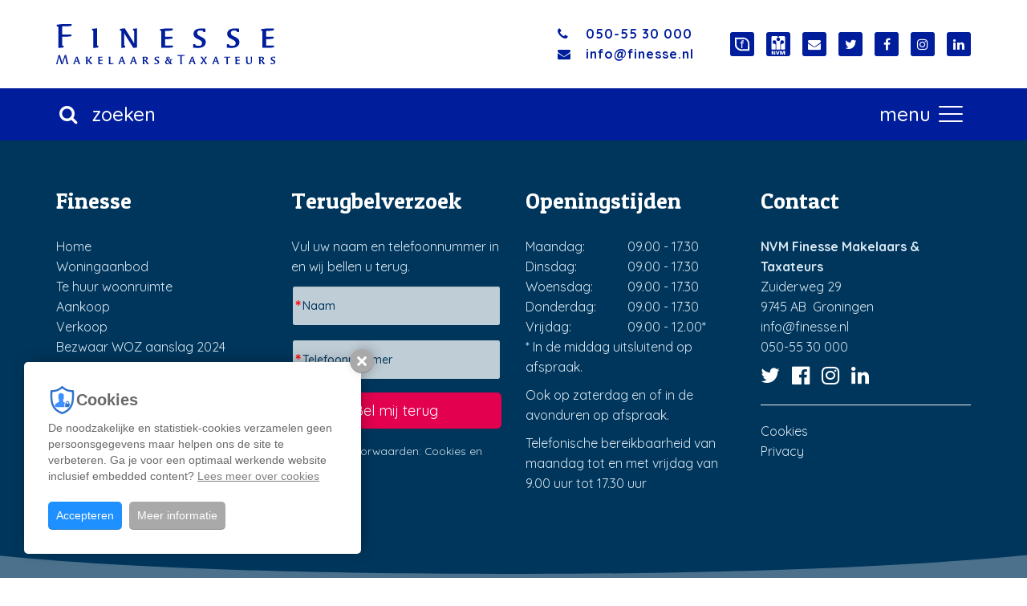

--- FILE ---
content_type: text/html; charset=UTF-8
request_url: https://www.finesse.nl/rente-checker/
body_size: 6708
content:
<!DOCTYPE html><html
lang="nl-NL"><head><title>Rente checker</title><meta
charset="UTF-8"/><meta
http-equiv="X-UA-Compatible" content="IE=edge,chrome=1"/><meta
name="viewport" content="width=device-width, initial-scale=1, maximum-scale=1"/><link
href="/images/favicon.png" rel="icon" type="image/png" /><link
rel="apple-touch-icon" type="image/png" href="/images/favicon72.png" /><link
rel="apple-touch-icon" type="image/png" sizes="72x72" href="/images/favicon72.png" /><link
rel="apple-touch-icon" type="image/png" sizes="114x114" href="/images/favicon114.png" /><link
rel="apple-touch-icon" type="image/png" sizes="144x144" href="/images/favicon144.png" /><link
rel="icon" type="image/png" sizes="192x192" href="/images/favicon192.png" /><meta
name="csrf-param" content="_csrf"><meta
name="csrf-token" content="Bl52Dmgbum15a9_HgODShrJ7yRD4D0pcsnjQv0A-95RSLSVYXX3qNxgjsfHxkZ333wyMR6pmDAj3FeXpFQae0A=="><!--[if lt IE 9]> <script src="//html5shiv.googlecode.com/svn/trunk/html5.js"></script> <![endif]--><meta
name="theme-color" content="#001d9b"><meta
name="apple-mobile-web-app-capable" content="yes"><meta
name="apple-mobile-web-app-status-bar-style" content="default"><meta
name="title" content="Rente checker"><meta
property="og:locale" content="nl_NL"><meta
property="og:title" content="Rente checker"><meta
property="og:url" content="https://www.finesse.nl/rente-checker/"><meta
property="og:type" content="website"><link
href="/site/manifest/" rel="manifest"><link
href="https://www.finesse.nl/rente-checker/" rel="canonical"><link
href="https://cdnjs.cloudflare.com/ajax/libs/twitter-bootstrap/3.4.1/css/bootstrap.min.css" rel="stylesheet"><link
href="https://cdnjs.cloudflare.com/ajax/libs/font-awesome/4.7.0/css/font-awesome.min.css" rel="prefetch stylesheet" as="style" crossorigin="anonymous"><link
href="https://fonts.googleapis.com/css?family=Quicksand:300,400,500,700" rel="stylesheet"><link
href="https://fonts.googleapis.com/css?family=Patua+One" rel="stylesheet"><link
href="/assets/compress/css/cb7754823a01a065cedadb6ca5f121e3.css?v=1710168034" rel="stylesheet"> <script>var baseUrl="";
var baseLanguageUrl="";
var tracking={pushEvent:function(category,event,value){if(typeof dataLayer!="undefined"){dataLayer.push({'event':'GAevent','eventCategory':category,'eventAction':event,'eventValue':value})}if(typeof _paq!="undefined"){_paq.push(['trackEvent',category,event,value])}if(typeof _hsq!="undefined"){_hsq.push(["trackEvent",{'id':event,'value':value}])}}};
var dataLayer=[];
(function(w,d,s,l,i){w[l]=w[l]||[];w[l].push({'gtm.start':new Date().getTime(),event:'gtm.js'});var f=d.getElementsByTagName(s)[0],j=d.createElement(s),dl=l!='dataLayer'?'&l='+l:'';j.defer=!0;j.src='//www.googletagmanager.com/gtm.js?id='+i+dl;f.parentNode.insertBefore(j,f)})(window,document,'script','dataLayer','GTM-KWW49WD');</script><script type="application/ld+json">{"@context":"http://schema.org","@type":"WebSite","@id":"#WebSite","name":"Finesse","url":"https://www.finesse.nl/","inLanguage":"nl","potentialAction":{"@type":"SearchAction","target":"/search/index/?q={search_term_string}","query-input":"required name=search_term_string"},"publisher":{"@context":"http://schema.org","@type":"Organization","address":{"@type":"PostalAddress","addressLocality":"Groningen, Nederland","postalCode":"9745 AB","streetAddress":"Zuiderweg 29"},"name":"Finesse","telephone":"050-55 30 000","url":"https://www.finesse.nl/","logo":"https://www.finesse.nl/images/logo.png","email":"info@finesse.nl","sameAs":["https://www.facebook.com/finessegroningen/","https://www.linkedin.com/company/finessegroningen/","https://www.nvm.nl/","https://www.funda.nl/makelaars/groningen/9066-finesse-makelaars-en-taxateurs/","https://twitter.com/FinesseGro","https://www.instagram.com/finesse_groningen/"]}}</script></head><body
class="site">
<noscript><iframe
src="//www.googletagmanager.com/ns.html?id=GTM-KWW49WD" height="0" width="0" style="display:none;visibility:hidden"></iframe></noscript><header
id="header" class="clearfix"><div
class="container"><div
class="header-logo-wrap">
<a
href="/" class="logo">
<img
src="/images/logo.svg" title="Finesse" />
</a></div><div
class="header-contact-wrap"><ul
class="social-btns"><li><a
href="https://www.funda.nl/makelaars/groningen/9066-finesse-makelaars-en-taxateurs/" target="_blank"><img
src="/images/funda-icon.svg" title="Funda" alt="Funda" style="margin-top:-3px;" height="18" width="18" class="funda-icon"></a></li><li><a
href="https://www.nvm.nl/" target="_blank"><img
src="/images/nvm-icon.svg" title="NVM" alt="NVM" height="23" width="18" class="nvm-icon"></a></li><li><a href="/cdn-cgi/l/email-protection#a0c9cec6cfe0c6c9cec5d3d3c58ececc"><span
class="fa fa-envelope"></span></a></li><li><a
href="https://twitter.com/FinesseGro" target="_blank"><span
class="fa fa-twitter"></span></a></li><li><a
href="https://www.facebook.com/finessegroningen/" target="_blank"><span
class="fa fa-facebook"></span></a></li><li><a
href="https://www.instagram.com/finesse_groningen/" target="_blank"><span
class="fa fa-instagram"></span></a></li><li><a
href="https://www.linkedin.com/company/finessegroningen/" target="_blank"><span
class="fa fa-linkedin"></span></a></li></ul><div
class="contact-btns">
<a
href="tel:0505530000"><i
class="fa fa-phone"></i>050-55 30 000</a>                <a href="/cdn-cgi/l/email-protection#0d64636b624d6b6463687e7e68236361"><i
class="fa fa-envelope"></i><span class="__cf_email__" data-cfemail="d9b0b7bfb699bfb0b7bcaaaabcf7b7b5">[email&#160;protected]</span></a></div></div></div><nav
class="main-navbar" data-spy="affix" data-offset-top="110"><div
class="container"><div
class="nav-row"><div
class="search-col">
<a
href="/" class="logo">
<img
src="/images/logo_white.svg" title="Finesse" />
</a><form
action="/search/" method="get"><div
class="search-group">
<input
type="search" class="search-input" autocomplete="off" required="required" name="q" placeholder="zoeken">
<button
class="btn-search" type="submit"><i
class="fa fa-search"></i></button></div></form></div><div
class="menu-col"><div
class="mob-call visible-inline-block-xs"><a
href="tel:0505530000"><i
class="fa fa-phone"></i></a></div>                    <button
class="menu-toggle">
<span
class="menu-toggle-title">Menu</span>
<span
class="menu-toggle-bars"></span>
</button></div></div></div><div
class="main-menu" id="main-menu"><div
class="container"><div
class="row"><div
class="col-lg-5 col-md-6"><ul
class="menu-list"><li
class=""><a
href="/" target="_self">Home</a></li><li
class=""><a
href="/aanbod/" target="_self">Woningaanbod</a></li><li
class=""><a
href="/bedrijfsaanbod/" target="_self">Bedrijfsaanbod</a></li><li
class=""><a
href="/kamer-huren-groningen/" target="_self">Te huur woonruimte </a></li><li
class=""><a
href="https://www.finesseadviesgroep.nl/" target="_blank">Hypotheek</a></li><li
class="dropdown "><a
href="#" class="dropdown-toggle" data-toggle="dropdown">Diensten<span
class="dropdown-icon"></span></a><ul
class="dropdown-menu"><li
class=""><a
href="/diensten/aankoop/" target="_self">Aankoop</a></li><li
class=""><a
href="/diensten/verkoop/" target="_self">Verkoop</a></li><li
class=""><a
href="/diensten/taxaties/" target="_self">Bezwaar WOZ aanslag 2024</a></li><li
class=""><a
href="/diensten/huren/" target="_self">Huren</a></li></ul></li><li
class=""><a
href="/vacatures/" target="_self">Vacatures</a></li><li
class=""><a
href="/over-ons/" target="_self">Over ons</a></li><li
class=""><a
href="/contact/" target="_self">Contact</a></li><li
class=""><a
href="/medewerkers-gezocht/" target="_self">Medewerkers GEZOCHT </a></li></ul></div><div
class="col-lg-5 col-lg-offset-2 col-md-6 hidden-sm hidden-xs"><div
class="menu-content"><h4>Finesse</h4><div
class="row"><div
class="col-md-6"><ul
class="list-unstyled"><li><i
class="fa-stack"><i
class="fa fa-map-o fa-stack-1x"></i><sup
class="fa fa-map-marker fa-stack-1x"></sup></i>Zuiderweg 29<br>9745 AB&nbsp;&nbsp;Groningen</li><li><i
class="fa fa-envelope-o"></i><a href="/cdn-cgi/l/email-protection#8fe6e1e9e0cfe9e6e1eafcfceaa1e1e3"><span class="__cf_email__" data-cfemail="1c75727a735c7a7572796f6f79327270">[email&#160;protected]</span></a></li><li><i
class="fa fa-phone"></i><a
href="tel:0505530000">050-55 30 000</a></li></ul></div><div
class="col-md-6"><ul
class="social-btns"><li><a
href="https://www.funda.nl/makelaars/groningen/9066-finesse-makelaars-en-taxateurs/" target="_blank"><img
src="/images/funda-icon.svg" title="Funda" alt="Funda" style="margin-top:-3px;" height="18" width="18" class="funda-icon"></a></li><li><a
href="https://www.nvm.nl/" target="_blank"><img
src="/images/nvm-icon.svg" title="NVM" alt="NVM" height="23" width="18" class="nvm-icon"></a></li><li><a
href="https://twitter.com/FinesseGro" target="_blank"><span
class="fa fa-twitter"></span></a></li><li><a
href="https://www.facebook.com/finessegroningen/" target="_blank"><span
class="fa fa-facebook"></span></a></li><li><a
href="https://www.instagram.com/finesse_groningen/" target="_blank"><span
class="fa fa-instagram"></span></a></li><li><a
href="https://www.linkedin.com/company/finessegroningen/" target="_blank"><span
class="fa fa-linkedin"></span></a></li></ul></div></div></div></div></div></div></div></nav></header><div
id="content" class="content"></div><div
class="footer-wrap"><section
class="topfooter"><div
class="container"><div
class="row"><div
class="col-md-3 col-xs-6 col-xs-switch m-b-30"><h5>Finesse</h5><ul
class="topfooter_menu"><li
class=""><a
href="/" target="_self">Home</a></li><li
class=""><a
href="/aanbod/" target="_self">Woningaanbod</a></li><li
class=""><a
href="/kamer-huren-groningen/" target="_self">Te huur woonruimte </a></li><li
class=""><a
href="/diensten/aankoop/" target="_self">Aankoop</a></li><li
class=""><a
href="/diensten/verkoop/" target="_self">Verkoop</a></li><li
class=""><a
href="/diensten/taxaties/" target="_self">Bezwaar WOZ aanslag 2024</a></li><li
class=""><a
href="/diensten/huren/" target="_self">Huren</a></li><li
class=""><a
href="/over-ons/" target="_self">Over ons</a></li><li
class=""><a
href="/contact/" target="_self">Contact</a></li></ul></div><div
class="col-md-3 col-xs-6 col-xs-switch m-b-30"><h5 class="" data-tag="h5">Terugbelverzoek</h5><div
class="text single-object"><p>Vul uw naam en telefoonnummer in en wij bellen u terug.</p></div><form
id="main_form_terugbelverzoek_w4" class="form form-101" name="main_form_terugbelverzoek_w4" action="#main_form_terugbelverzoek_w4" method="post" enctype="multipart/form-data" data-id="101" data-title="terugbelverzoek">
<input
type="hidden" name="_csrf" value="Bl52Dmgbum15a9_HgODShrJ7yRD4D0pcsnjQv0A-95RSLSVYXX3qNxgjsfHxkZ333wyMR6pmDAj3FeXpFQae0A=="><div
id="form_101" class="tab-pane active form"><input
type="hidden" name="full_submit[101]" value="1"><div
id="form_pane_101_697438ab1eb37" class="form"><div
class="row"><div
class="col-xs-12"><div
class="form-group  required">
<input
type="text" id="field_697438ab1eb724.76062964" class="form-control" name="FormWidget[101][ModelCriteria][121][291][new][name]" value="" placeholder="Naam"><span
class="input-required">*</span></div></div></div><div
class="row"><div
class="col-xs-12"><div
class="form-group  required">
<input
type="text" id="field_697438ab1ed780.17726403" class="form-control" name="FormWidget[101][ModelCriteria][121][291][new][phone]" value="" placeholder="Telefoonnummer"><span
class="input-required">*</span></div></div></div><div
class="row"><div
class="col-xs-12"><div
class="form-group  ">
<button
type="submit" class="btn btn-secondary  btn-block ">Bel mij terug</button></div></div></div></div><p><small>Lees onze voorwaarden: <a
href="/document/cookie/" >Cookies</a> en <a
href="/document/privacy/" >Privacy</a></small></p><div
class="form-message-box" style="height: 0; overflow: hidden">
<input
type="text" name="message" class="form-message-field-message" value="" autocomplete="nope" />
<input
type="text" name="comments" class="form-message-field-comments" value="" autocomplete="nope" />
<input
type="text" name="emailaddress" class="form-message-field-email" value="" autocomplete="nope" />
<input
type="text" name="subject" class="form-message-field-subject" value="" autocomplete="nope" />
<input
type="text" id="tpf_website_app_id" name="tpf_website_app_id" class="form-message-field-website-app-id" value="" autocomplete="nope" /></div></div>
<input
type="hidden" name="form-submit" value="w4"></form></div><div
class="clearfix hidden-lg hidden-md"></div><div
class="col-md-3 col-xs-6 col-xs-switch m-b-30"><h5 class="" data-tag="h5">Openingstijden</h5><div
class="paragraph editable clickable"><table
class="medium-editor-table" width="100%"><tbody><tr><td>Maandag:&nbsp;&nbsp;</td><td>09.00 - 17.30<br></td></tr><tr><td>Dinsdag:&nbsp;<br></td><td>09.00 - 17.30<br></td></tr><tr><td>Woensdag:&nbsp;<br></td><td>09.00 - 17.30<br></td></tr><tr><td>Donderdag:<br></td><td>09.00 - 17.30<br></td></tr><tr><td>Vrijdag:&nbsp;<br></td><td>09.00 - 12.00*<br></td></tr></tbody></table><p>* In de middag uitsluitend op afspraak.</p><p>Ook op zaterdag en of in de avonduren op afspraak.</p><p>Telefonische bereikbaarheid van maandag tot en met vrijdag van 9.00 uur tot 17.30 uur</p></div></div><div
class="col-md-3 col-xs-6 col-xs-switch m-b-30"><h5>Contact</h5><ul
class="list-unstyled"><li><b>NVM Finesse Makelaars &amp; Taxateurs</b></li><li>Zuiderweg 29</li><li>9745 AB&nbsp;&nbsp;Groningen</li><li><a href="/cdn-cgi/l/email-protection#c0a9aea6af80a6a9aea5b3b3a5eeaeac"><span class="__cf_email__" data-cfemail="e68f888089a6808f8883959583c8888a">[email&#160;protected]</span></a></li><li><a
href="tel:0505530000">050-55 30 000</a></li></ul><ul
class="social-btns"><li><a
href="https://twitter.com/FinesseGro" target="_blank"><span
class="fa fa-twitter"></span></a></li><li><a
href="https://www.facebook.com/finessegroningen/" target="_blank"><span
class="fa fa-facebook-official"></span></a></li><li><a
href="https://www.instagram.com/finesse_groningen/" target="_blank"><span
class="fa fa-instagram"></span></a></li><li><a
href="https://www.linkedin.com/company/finessegroningen/" target="_blank"><span
class="fa fa-linkedin"></span></a></li></ul><hr><ul
class="topfooter_menu"><li><a
href="/document/cookie/">Cookies</a></li><li><a
href="/document/privacy/">Privacy</a></li></ul></div></div></div></section><footer
class="footer"><div
class="container"><div
class="copyright">
&copy; Finesse&nbsp;2026</div><div
class="realisation">
Realisatie: <a
href="//www.tpf.nu/" target="_blank">TPF.NU</a></div></div></footer></div><div
id="cookieMessage" class="robots-nocontent" style="display: none">
<b
class="cookie-alert-title"><img
src="[data-uri]" alt="" /> Cookies</b><p>De noodzakelijke en statistiek-cookies verzamelen geen persoonsgegevens maar helpen ons de site te verbeteren. Ga je voor een optimaal werkende website inclusief embedded content? <a
href="/document/cookie/">Lees meer over cookies</a></p>
<button
type="button" id="cookieMessageClose2" class="cookiemessage-close2"><span>Sluiten</span></button>
<button
type="button" id="cookieMessageClose" class="cookiemessage-close">Accepteren</button>
<a
href="/document/cookie/" class="cookiemessage-info">Meer informatie</a></div><script data-cfasync="false" src="/cdn-cgi/scripts/5c5dd728/cloudflare-static/email-decode.min.js"></script><script src="https://cdnjs.cloudflare.com/ajax/libs/jquery/3.6.0/jquery.min.js"></script> <script src="https://cdnjs.cloudflare.com/ajax/libs/twitter-bootstrap/3.4.1/js/bootstrap.min.js" defer="defer"></script> <script src="/assets/compress/js/46499e81f1a6f4537cceab3f1f76646f.js?v=1710168034"></script> <script>console.log("%cThe Publishing Factory © 2026","color: #e31d3d; font-weight:bold; font-size: x-large");console.log("%cwww.TPF.NU","color: #204180; font-size: large");
$('document').ready(function(){var websiteAppField=document.getElementById('tpf_website_app_id');if(websiteAppField!==null){websiteAppField.value='fc796127fccd533b9a09c85f5881c567'}});
var _paq=_paq||[];_paq.push(['trackPageView']);_paq.push(['enableLinkTracking']);_paq.push(['disableCookies']);(function(){var u="https://matomo.tpf.nu/";_paq.push(['setTrackerUrl',u+'piwik.php']);_paq.push(['setSiteId','66']);var d=document,g=d.createElement('script'),s=d.getElementsByTagName('script')[0];g.type='text/javascript';g.async=!0;g.defer=!0;g.src=u+'piwik.js';s.parentNode.insertBefore(g,s)})();
$(function(){$("a[href*='tel:'], a[href*='mailto:']").click(function(e){var href=$(this).attr('href');if(href.toLowerCase().indexOf('tel:')>=0){tracking.pushEvent('contact','bellen',href.replace('tel:',''))}else if(href.toLowerCase().indexOf('mailto:')>=0){tracking.pushEvent('contact','mailen',href.replace('mailto:',''))}})});</script> <script>jQuery(function ($) {
jQuery('#main_form_terugbelverzoek_w4').yiiActiveForm([],[]);
});</script><script defer src="https://static.cloudflareinsights.com/beacon.min.js/vcd15cbe7772f49c399c6a5babf22c1241717689176015" integrity="sha512-ZpsOmlRQV6y907TI0dKBHq9Md29nnaEIPlkf84rnaERnq6zvWvPUqr2ft8M1aS28oN72PdrCzSjY4U6VaAw1EQ==" data-cf-beacon='{"version":"2024.11.0","token":"5cf8c91acffa42589ae955ecc0b16195","r":1,"server_timing":{"name":{"cfCacheStatus":true,"cfEdge":true,"cfExtPri":true,"cfL4":true,"cfOrigin":true,"cfSpeedBrain":true},"location_startswith":null}}' crossorigin="anonymous"></script>
</body></html>

--- FILE ---
content_type: text/css
request_url: https://www.finesse.nl/assets/compress/css/cb7754823a01a065cedadb6ca5f121e3.css?v=1710168034
body_size: 26968
content:
.va-container{position:relative;height:100%;width:100%;display:table;table-layout:fixed}.va-top,.va-middle,.va-bottom{display:table-cell}.va-top{vertical-align:top!important}.va-middle{vertical-align:middle!important}.va-bottom{vertical-align:bottom!important}.pull-left{float:left!important}.pull-right{float:right!important}.pull-middle{float:none!important;clear:both!important}.pull-center{float:none!important;clear:both!important;margin-left:auto!important;margin-right:auto!important}.pull-none{float:none!important}.display-block{display:block!important}.display-inline{display:inline!important}.display-inline-block{display:inline-block!important}.display-table{display:table!important}.display-table-cell{display:table-cell!important}.break{padding:15px 0;clear:both}hr.dotted{border-style:dotted!important}hr.solid{border-style:solid!important}hr.dashed{border-style:dashed!important}hr.border-1px{border-width:0!important;border-top-width:1px!important}hr.border-2px{border-width:0!important;border-top-width:2px!important}hr.border-3px{border-width:0!important;border-top-width:3px!important}hr.border-4px{border-width:0!important;border-top-width:4px!important}hr.border-5px{border-width:0!important;border-top-width:5px!important}.shadow-z-1{box-shadow:0 1px 6px 0 rgba(0,0,0,.12),0 1px 6px 0 rgba(0,0,0,.12)}.shadow-z-2{box-shadow:0 8px 17px 0 rgba(0,0,0,.2),0 6px 20px 0 rgba(0,0,0,.19)}.shadow-z-3{box-shadow:0 12px 15px 0 rgba(0,0,0,.24),0 17px 50px 0 rgba(0,0,0,.19)}.shadow-z-4{box-shadow:0 16px 28px 0 rgba(0,0,0,.22),0 25px 55px 0 rgba(0,0,0,.21)}.shadow-z-5{box-shadow:0 27px 24px 0 rgba(0,0,0,.2),0 40px 77px 0 rgba(0,0,0,.22)}.block{display:block;position:relative;padding:15px}.block.block-border,.block.block-bordered{border:1px solid rgba(0,0,0,.2)}a.block.block-border:hover,a.block.block-bordered:hover{border:1px solid rgba(0,0,0,.5)}.block .block-header{border-bottom:1px solid rgba(0,0,0,.2);display:block;position:relative;padding:15px;margin-left:-15px;margin-right:-15px;margin-top:-15px;margin-bottom:15px}.block.p-a-0 .block-header{margin-left:0;margin-right:0;margin-top:0}.block.p-a-30 .block-header{margin-left:-30px;margin-right:-30px;margin-top:-30px;padding:30px}.block.p-a-60 .block-header{margin-left:-60px;margin-right:-60px;margin-top:-60px;padding:60px}.block .block-header.nav-tabs{padding:0}.block .block-header.nav-tabs>li.active{margin-bottom:-1px}.block .block-header.nav-tabs>li>a{padding:15px}.block .block-header.nav-tabs>li.active>a{margin-top:0}.block .block-header>.label-circle{position:relative;border-radius:50%;line-height:30px;padding:0 0;width:30px;text-align:center;font-size:15px;margin:-10px 5px -10px -5px}.block .block-footer{border-top:1px solid rgba(0,0,0,.2);display:block}.block .block-footer,.block.p-a-15 .block-footer{margin-left:-15px;margin-right:-15px;margin-bottom:-15px;padding:10px 15px}.block.p-a-0 .block-footer{margin-left:0;margin-right:0;margin-bottom:0}.block.p-a-30 .block-footer{margin-left:-30px;margin-right:-30px;margin-bottom:-30px;padding:15px 30px}.block.p-a-60 .block-footer{margin-left:-60px;margin-right:-60px;margin-bottom:-60px;padding:30px 60px}.block.block-footer_enabled,.block.block-footer_enabled.p-a-0,.block.block-footer_enabled.p-a-15{padding-bottom:60px!important}.block.block-footer_enabled.p-a-30{padding-bottom:75px!important}.block.block-footer_enabled.p-a-60{padding-bottom:110px!important}.block.block-footer_enabled .block-footer{position:absolute;left:0;right:0;bottom:0;margin-left:0;margin-right:0;margin-top:0;margin-bottom:0}.border-1px{border-width:1px!important}.border-2px{border-width:2px!important}.border-3px{border-width:3px!important}.border-4px{border-width:4px!important}.border-5px{border-width:5px!important}.border-10px{border-width:10px!important}.border-15px{border-width:15px!important}.border-20px{border-width:20px!important}.border-top-1px{border-top-width:1px!important}.border-top-2px{border-top-width:2px!important}.border-top-3px{border-top-width:3px!important}.border-top-4px{border-top-width:4px!important}.border-top-5px{border-top-width:5px!important}.border-top-10px{border-top-width:10px!important}.border-top-15px{border-top-width:15px!important}.border-top-20px{border-top-width:20px!important}.border-left-1px{border-left-width:1px!important}.border-left-2px{border-left-width:2px!important}.border-left-3px{border-left-width:3px!important}.border-left-4px{border-left-width:4px!important}.border-left-5px{border-left-width:5px!important}.border-left-10px{border-left-width:10px!important}.border-left-15px{border-left-width:15px!important}.border-left-20px{border-left-width:20px!important}.border-right-1px{border-right-width:1px!important}.border-right-2px{border-right-width:2px!important}.border-right-3px{border-right-width:3px!important}.border-right-4px{border-right-width:4px!important}.border-right-5px{border-right-width:5px!important}.border-right-10px{border-right-width:10px!important}.border-right-15px{border-right-width:15px!important}.border-right-20px{border-right-width:20px!important}.border-bottom-1px{border-bottom-width:1px!important}.border-bottom-2px{border-bottom-width:2px!important}.border-bottom-3px{border-bottom-width:3px!important}.border-bottom-4px{border-bottom-width:4px!important}.border-bottom-5px{border-bottom-width:5px!important}.border-bottom-10px{border-bottom-width:10px!important}.border-bottom-15px{border-bottom-width:15px!important}.border-bottom-20px{border-bottom-width:20px!important}.bar{padding:60px 0;display:block}.flex-row{display:block;display:-webkit-box;display:-moz-box;display:-ms-flexbox;display:-webkit-flex;display:flex;flex-wrap:wrap}.flex-row>[class*='col-']{display:block;display:-webkit-box;display:-moz-box;display:-ms-flexbox;display:-webkit-flex;display:flex;flex-direction:column}.flex-row>[class*='col-']>.flex-block{display:block;display:-webkit-box;display:-moz-box;display:-ms-flexbox;display:-webkit-flex;display:flex;flex-flow:column nowrap;height:100%;position:relative}.matchheight-container>.matchheight>.block,.matchheight-container>.matchheight>.tile,.matchheight-container>.matchheight>.panel{height:100%}.ellipsis-pre{text-overflow:ellipsis;overflow:hidden;white-space:pre}.ellipsis-preline{text-overflow:ellipsis;overflow:hidden;white-space:pre-line}.m-t--60{margin-top:-60px!important}.m-l--60{margin-left:-60px!important}.m-r--60{margin-right:-60px!important}.m-b--60{margin-bottom:-60px!important}.m-t--30{margin-top:-30px!important}.m-l--30{margin-left:-30px!important}.m-r--30{margin-right:-30px!important}.m-b--30{margin-bottom:-30px!important}.m-t--20{margin-top:-20px!important}.m-l--20{margin-left:-20px!important}.m-r--20{margin-right:-20px!important}.m-b--20{margin-bottom:-20px!important}.m-t--15{margin-top:-15px!important}.m-l--15{margin-left:-15px!important}.m-r--15{margin-right:-15px!important}.m-b--15{margin-bottom:-15px!important}.m-t--10{margin-top:-10px!important}.m-l--10{margin-left:-10px!important}.m-r--10{margin-right:-10px!important}.m-b--10{margin-bottom:-10px!important}.m-t--5{margin-top:-5px!important}.m-l--5{margin-left:-5px!important}.m-r--5{margin-right:-5px!important}.m-b--5{margin-bottom:-5px!important}.m-a-0{margin:0 0 0 0!important}.m-t-0{margin-top:0!important}.m-l-0{margin-left:0!important}.m-r-0{margin-right:0!important}.m-b-0{margin-bottom:0!important}.m-a-5{margin:5px 5px 5px 5px!important}.m-t-5{margin-top:5px!important}.m-l-5{margin-left:5px!important}.m-r-5{margin-right:5px!important}.m-b-5{margin-bottom:5px!important}.m-a-10{margin:10px 10px 10px 10px!important}.m-t-10{margin-top:10px!important}.m-l-10{margin-left:10px!important}.m-r-10{margin-right:10px!important}.m-b-10{margin-bottom:10px!important}.m-a-15{margin:15px 15px 15px 15px!important}.m-t-15{margin-top:15px!important}.m-l-15{margin-left:15px!important}.m-r-15{margin-right:15px!important}.m-b-15{margin-bottom:15px!important}.m-a-20{margin:20px 20px 20px 20px!important}.m-t-20{margin-top:20px!important}.m-l-20{margin-left:20px!important}.m-r-20{margin-right:20px!important}.m-b-20{margin-bottom:20px!important}.m-a-30{margin:30px 30px 30px 30px!important}.m-t-30{margin-top:30px!important}.m-l-30{margin-left:30px!important}.m-r-30{margin-right:30px!important}.m-b-30{margin-bottom:30px!important}.m-a-60{margin:60px 60px 60px 60px!important}.m-t-60{margin-top:60px!important}.m-l-60{margin-left:60px!important}.m-r-60{margin-right:60px!important}.m-b-60{margin-bottom:60px!important}.m-a-90{margin:90px 90px 90px 90px!important}.m-t-90{margin-top:90px!important}.m-l-90{margin-left:90px!important}.m-r-90{margin-right:90px!important}.m-b-90{margin-bottom:90px!important}.p-a-0{padding:0 0 0 0!important}.p-t-0{padding-top:0!important}.p-l-0{padding-left:0!important}.p-r-0{padding-right:0!important}.p-b-0{padding-bottom:0!important}.p-a-5{padding:5px 5px 5px 5px!important}.p-t-5{padding-top:5px!important}.p-l-5{padding-left:5px!important}.p-r-5{padding-right:5px!important}.p-b-5{padding-bottom:5px!important}.p-a-10{padding:10px 10px 10px 10px!important}.p-t-10{padding-top:10px!important}.p-l-10{padding-left:10px!important}.p-r-10{padding-right:10px!important}.p-b-10{padding-bottom:10px!important}.p-a-15{padding:15px 15px 15px 15px!important}.p-t-15{padding-top:15px!important}.p-l-15{padding-left:15px!important}.p-r-15{padding-right:15px!important}.p-b-15{padding-bottom:15px!important}.p-a-20{padding:20px 20px 20px 20px!important}.p-t-20{padding-top:20px!important}.p-l-20{padding-left:20px!important}.p-r-20{padding-right:20px!important}.p-b-20{padding-bottom:20px!important}.p-a-30{padding:30px 30px 30px 30px!important}.p-t-30{padding-top:30px!important}.p-l-30{padding-left:30px!important}.p-r-30{padding-right:30px!important}.p-b-30{padding-bottom:30px!important}.p-a-60{padding:60px 60px 60px 60px!important}.p-t-60{padding-top:60px!important}.p-l-60{padding-left:60px!important}.p-r-60{padding-right:60px!important}.p-b-60{padding-bottom:60px!important}.p-a-90{padding:90px 90px 90px 90px!important}.p-t-90{padding-top:90px!important}.p-l-90{padding-left:90px!important}.p-r-90{padding-right:90px!important}.p-b-90{padding-bottom:90px!important}.img-inline{display:inline}.img-inline-block{display:inline-block}.img-circle{border-radius:50%}.img-circle-xs{width:30px;height:30px;border-radius:15px}.img-circle-sm{width:50px;height:50px;border-radius:25px}.img-circle-md{width:70px;height:70px;border-radius:35px}.img-circle-lg{width:100px;height:100px;border-radius:50px}.img-circle-xl{width:150px;height:150px;border-radius:75px}.bg-xs{height:100px}.bg-sm{height:150px}.bg-md{height:250px}.bg-lg{height:350px}.bg-xl{height:500px}.bg-cover{background-size:cover;background-repeat:no-repeat}.bg-contain{background-size:contain;background-repeat:no-repeat}.bg-center{background-position:center center}.bg-top-center{background-position:top center}.bg-left-center{background-position:left center}.bg-right-center{background-position:right center}.bg-bottom-center{background-position:bottom center}.bg-top-left{background-position:top left}.bg-top-right{background-position:top right}.bg-bottom-left{background-position:bottom left}.bg-bottom-right{background-position:bottom right}.facebook{background:#3b5998!important;color:#ffffff!important;border-color:#3b5998!important}.facebook-link{color:#3b5998!important}.facebook:hover{background:#3B4584!important;color:#ffffff!important;border-color:#3b5998!important}.facebook-link:hover{color:#3B4584!important}.facebook:active,.facebook:focus{background:#3B4584!important;color:#ffffff!important;border-color:#3B4584!important}.facebook-link:active,.facebook-link:focus{color:#3B4584!important}.messenger{background:#0084ff!important;color:#ffffff!important;border-color:#0084ff!important}.messenger-link{color:#0084ff!important}.messenger:hover{background:#006ed4!important;color:#ffffff!important;border-color:#0084ff!important}.messenger-link:hover{color:#006ed4!important}.messenger:active,.messenger:focus{background:#006ed4!important;color:#ffffff!important;border-color:#006ed4!important}.messenger-link:active,.messenger-link:focus{color:#006ed4!important}.linkedin{background:#0177b5!important;color:#ffffff!important;border-color:#0177b5!important}.linkedin-link{color:#0177b5!important}.linkedin:hover{background:#016CAB!important;color:#ffffff!important;border-color:#0177b5!important}.linkedin-link:hover{color:#0177b5!important}.linkedin:active,.linkedin:focus{background:#0177b5!important;color:#ffffff!important;border-color:#0177b5!important}.linkedin-link:active,.linkedin-link:focus{color:#0177b5!important}.twitter-x{background:#14171a!important;color:#e7e9ea!important;border-color:#14171a!important}.twitter-x-link{color:#14171a!important}.twitter-x:hover{background:#000000!important;color:#ffffff!important;border-color:#000000!important}.twitter-x-link:hover{color:#000000!important}.twitter-x:active,.twitter-x:focus{background:#1d2b35!important;color:#ffffff!important;border-color:#1d2b35!important}.twitter-x-link:active,.twitter-x-link:focus{color:#1d2b35!important}.twitter{background:#1da1f2!important;color:#ffffff!important;border-color:#1da1f2!important}.twitter-link{color:#1da1f2!important}.twitter:hover{background:#1D8DDE!important;color:#ffffff!important;border-color:#1da1f2!important}.twitter-link:hover{color:#1D8DDE!important}.twitter:active,.twitter:focus{background:#1D8DDE!important;color:#ffffff!important;border-color:#1D8DDE!important}.twitter-link:active,.twitter-link:focus{color:#1D8DDE!important}.google{background:#dd4b39!important;color:#ffffff!important;border-color:#dd4b39!important}.google-link{color:#dd4b39!important}.google:hover{background:#C94C3A!important;color:#ffffff!important;border-color:#dd4b39!important}.google-link:hover{color:#C94C3A!important}.google:active,.google:focus{background:#C94C3A!important;color:#ffffff!important;border-color:#C94C3A!important}.google-link:active,.google-link:focus{color:#C94C3A!important}.instagram{background:#d93175!important;color:#ffffff!important;border-color:#d93175!important}.instagram-link{color:#d93175!important}.instagram:hover{background:#C53163!important;color:#ffffff!important;border-color:#d93175!important}.instagram-link:hover{color:#C53163!important}.instagram:active,.instagram:focus{background:#C53163!important;color:#ffffff!important;border-color:#C53163!important}.instagram-link:active,.instagram-link:focus{color:#C53163!important}.youtube{background:#ffffff!important;color:#282828!important;border-color:#f5f5f5!important}.youtube i{color:#ff0000!important}.youtube-link{color:#ff0000!important}.youtube:hover{background:#f5f5f5!important;color:#282828!important;border-color:#f5f5f5!important}.youtube-link:hover{color:#EB0000!important}.youtube:active,.youtube:focus{background:#f5f5f5!important;color:#282828!important;border-color:#eeeeee!important}.youtube-link:active,.youtube-link:focus{color:#EB0000!important}.pinterest{background:#bd081c!important;color:#ffffff!important;border-color:#bd081c!important}.pinterest-link{color:#bd081c!important}.pinterest:hover{background:#A9081C!important;color:#ffffff!important;border-color:#bd081c!important}.pinterest-link:hover{color:#A9081C!important}.pinterest:active,.pinterest:focus{background:#A9081C!important;color:#ffffff!important;border-color:#A9081C!important}.pinterest-link:active,.pinterest-link:focus{color:#A9081C!important}.whatsapp{background:#25D366!important;color:#ffffff!important;border-color:#25D366!important}.whatsapp-link{color:#25D366!important}.whatsapp:hover{background:#25BF60!important;color:#ffffff!important;border-color:#25D366!important}.whatsapp-link:hover{color:#25BF60!important}.whatsapp:active,.whatsapp:focus{background:#25BF60!important;color:#ffffff!important;border-color:#25BF60!important}.whatsapp-link:active,.whatsapp-link:focus{color:#25BF60!important}.snapchat{background:#fffc00!important;color:#262626!important;border-color:#fffc00!important}.snapchat i{text-shadow:.03em 0 0 rgba(38,38,38,.75),-.03em 0 0 rgba(38,38,38,.75),0 -.03em 0 rgba(38,38,38,.75),0 .03em 0 rgba(38,38,38,.75);color:#ffffff!important}.snapchat-link{color:#fffc00!important}i.snapchat-link,.snapchat-link i{text-shadow:.03em 0 0 rgba(38,38,38,.75),-.03em 0 0 rgba(38,38,38,.75),0 -.03em 0 rgba(38,38,38,.75),0 .03em 0 rgba(38,38,38,.75);color:#fffc00!important}.snapchat:hover{background:#ffe900!important;color:#262626!important;border-color:#fffc00!important}.snapchat-link:hover{color:#ffe900!important}.snapchat:active,.snapchat:focus{background:#ffe900!important;color:#262626!important;border-color:#ffe900!important}.snapchat-link:active,.snapchat-link:focus{color:#ffe900!important}.font-size-9{font-size:9px!important}.font-size-10{font-size:10px!important}.font-size-11{font-size:11px!important}.font-size-12{font-size:12px!important}.font-size-13{font-size:13px!important}.font-size-14{font-size:14px!important}.font-size-15{font-size:15px!important}.font-size-16{font-size:16px!important}.font-size-17{font-size:17px!important}.font-size-18{font-size:18px!important}.font-size-19{font-size:19px!important}.font-size-20{font-size:20px!important}.font-size-21{font-size:21px!important}.font-size-22{font-size:22px!important}.font-size-23{font-size:23px!important}.font-size-24{font-size:24px!important}.font-size-25{font-size:25px!important}.font-size-26{font-size:26px!important}.font-size-27{font-size:27px!important}.font-size-28{font-size:28px!important}.font-size-29{font-size:29px!important}.font-size-30{font-size:30px!important}.font-size-35{font-size:35px!important}.font-size-40{font-size:40px!important}.font-size-50{font-size:50px!important}.font-size-60{font-size:60px!important}.font-size-70{font-size:70px!important}.font-size-80{font-size:80px!important}.font-size-90{font-size:90px!important}.font-size-100{font-size:100px!important}.font-weight-100{font-weight:100!important}.font-weight-200{font-weight:200!important}.font-weight-300{font-weight:300!important}.font-weight-400{font-weight:400!important}.font-weight-500{font-weight:500!important}.font-weight-600{font-weight:600!important}.font-weight-700{font-weight:700!important}.font-weight-800{font-weight:800!important}.font-weight-900{font-weight:900!important}.line-height-0_1{line-height:0.1em!important}.line-height-0_2{line-height:0.2em!important}.line-height-0_3{line-height:0.3em!important}.line-height-0_4{line-height:0.4em!important}.line-height-0_5{line-height:0.5em!important}.line-height-0_6{line-height:0.6em!important}.line-height-0_7{line-height:0.7em!important}.line-height-0_8{line-height:0.8em!important}.line-height-0_9{line-height:0.9em!important}.line-height-1{line-height:1em!important}.line-height-1_1{line-height:1.1em!important}.line-height-1_2{line-height:1.2em!important}.line-height-1_3{line-height:1.3em!important}.line-height-1_4{line-height:1.4em!important}.line-height-1_5{line-height:1.5em!important}.line-height-1_6{line-height:1.6em!important}.line-height-1_7{line-height:1.7em!important}.line-height-1_8{line-height:1.8em!important}.line-height-1_9{line-height:1.9em!important}.line-height-2{line-height:2em!important}.text-left{text-align:left!important}.text-right{text-align:right!important}.text-center{text-align:center!important}.text-justify{text-align:justify!important}.text-uppercase{text-transform:uppercase!important}.text-capitalize{text-transform:capitalize!important}.text-lowercase{text-transform:lowercase!important}.text-smallcaps{font-variant:small-caps!important}.text-strike{text-decoration:line-through!important}.text-underline{text-decoration:underline!important}.text-overline{text-decoration:overline!important}.font-normal,.text-normal{font-style:normal!important}.font-italic,.text-italic{font-style:italic!important}.form-group.search-group{position:relative}.form-group.search-group .form-control+.btn-search{position:absolute;right:0;top:0;bottom:0}.btn-search{background-color:transparent;color:rgba(0,0,0,.5);outline:0;box-shadow:0 0 0;border:0}.btn-search:hover,.btn-search:focus,.btn-search:active{background-color:transparent;color:rgba(0,0,0,.7);outline:0;box-shadow:0 0 0;border:0}.btn-inline-block{display:inline-block!important;width:100%;padding-left:0;padding-right:0}.form-control-lg{padding:10px 16px;font-size:18px;line-height:1.33;min-height:45px;border-radius:6px}.btn-xs{padding:1px 5px;font-size:12px;line-height:1.5}.btn-sm{padding:5px 10px;font-size:12px;line-height:1.5}.btn-md{padding:6px 12px;font-size:14px;line-height:1.428571429}.btn-lg{padding:10px 16px;font-size:18px;line-height:1.33}.btn-xl{padding:12px 22px;font-size:23px;line-height:1.33}.label-block{display:block;width:100%;padding-right:0;padding-left:0;float:none}.label-xs{padding:1px 5px;font-size:12px;line-height:1.5}.label-sm{padding:5px 10px;font-size:12px;line-height:1.5}.label-md{padding:6px 12px;font-size:14px;line-height:1.428571429}.label-lg{padding:10px 16px;font-size:18px;line-height:1.33}.label-xl{padding:12px 22px;font-size:23px;line-height:1.33}.col-lg-justified,.col-md-justified,.col-sm-justified,.col-xs-justified{padding-left:15px;padding-right:15px}.col-xs-justified{display:table-cell;width:1%;float:none}@media(min-width:1200px){.col-lg-justified{display:table-cell;width:1%;float:none}}@media(max-width:1200px){table td[class*="col-lg-"],table th[class*="col-lg-"]{clear:both;display:block}.matchheight-container>.matchheight-lg{height:auto!important}}@media(min-width:992px){.col-md-justified{display:table-cell;width:1%;float:none}}@media(max-width:992px){table td[class*="col-md-"],table th[class*="col-md-"]{clear:both;display:block}.matchheight-container>.matchheight-md{height:auto!important}}@media(min-width:769px){.col-sm-justified{display:table-cell;width:1%;float:none}}@media(max-width:769px){table td[class*="col-sm-"],table th[class*="col-sm-"]{clear:both;display:block}.matchheight-container>.matchheight-sm{height:auto!important}}@media(max-width:530px){.col-xs-switch{float:none!important;width:100%!important;margin-left:0;left:0;right:0}.col-xs-switch:not(.hidden-xs){display:block!important}.display-table-cell.col-xs-switch,table td.col-xs-switch[class*="col-xs-"],table th.col-xs-switch[class*="col-xs-"]{clear:both;display:block!important}.matchheight-container>.matchheight-xs{height:auto!important}}.visible-inline-xs,tr.visible-inline-xs,th.visible-inline-xs,td.visible-inline-xs{display:none!important}@media(max-width:767px){.visible-inline-xs{display:inline!important}tr.visible-inline-xs{display:table-row!important}th.visible-inline-xs,td.visible-inline-xs{display:table-cell!important}}@media(min-width:768px) and (max-width:991px){.visible-inline-xs.visible-inline-sm{display:inline!important}tr.visible-inline-xs.visible-inline-sm{display:table-row!important}th.visible-inline-xs.visible-inline-sm,td.visible-inline-xs.visible-inline-sm{display:table-cell!important}}@media(min-width:992px) and (max-width:1199px){.visible-inline-xs.visible-inline-md{display:inline!important}tr.visible-inline-xs.visible-inline-md{display:table-row!important}th.visible-inline-xs.visible-inline-md,td.visible-inline-xs.visible-inline-md{display:table-cell!important}}@media(min-width:1200px){.visible-inline-xs.visible-inline-lg{display:inline!important}tr.visible-inline-xs.visible-inline-lg{display:table-row!important}th.visible-inline-xs.visible-inline-lg,td.visible-inline-xs.visible-inline-lg{display:table-cell!important}}.visible-inline-sm,tr.visible-inline-sm,th.visible-inline-sm,td.visible-inline-sm{display:none!important}@media(max-width:767px){.visible-inline-sm.visible-inline-xs{display:inline!important}tr.visible-inline-sm.visible-inline-xs{display:table-row!important}th.visible-inline-sm.visible-inline-xs,td.visible-inline-sm.visible-inline-xs{display:table-cell!important}}@media(min-width:768px) and (max-width:991px){.visible-inline-sm{display:inline!important}tr.visible-inline-sm{display:table-row!important}th.visible-inline-sm,td.visible-inline-sm{display:table-cell!important}}@media(min-width:992px) and (max-width:1199px){.visible-inline-sm.visible-inline-md{display:inline!important}tr.visible-inline-sm.visible-inline-md{display:table-row!important}th.visible-inline-sm.visible-inline-md,td.visible-inline-sm.visible-inline-md{display:table-cell!important}}@media(min-width:1200px){.visible-inline-sm.visible-inline-lg{display:inline!important}tr.visible-inline-sm.visible-inline-lg{display:table-row!important}th.visible-inline-sm.visible-inline-lg,td.visible-inline-sm.visible-inline-lg{display:table-cell!important}}.visible-inline-md,tr.visible-inline-md,th.visible-inline-md,td.visible-inline-md{display:none!important}@media(max-width:767px){.visible-inline-md.visible-inline-xs{display:inline!important}tr.visible-inline-md.visible-inline-xs{display:table-row!important}th.visible-inline-md.visible-inline-xs,td.visible-inline-md.visible-inline-xs{display:table-cell!important}}@media(min-width:768px) and (max-width:991px){.visible-inline-md.visible-inline-sm{display:inline!important}tr.visible-inline-md.visible-inline-sm{display:table-row!important}th.visible-inline-md.visible-inline-sm,td.visible-inline-md.visible-inline-sm{display:table-cell!important}}@media(min-width:992px) and (max-width:1199px){.visible-inline-md{display:inline!important}tr.visible-inline-md{display:table-row!important}th.visible-inline-md,td.visible-inline-md{display:table-cell!important}}@media(min-width:1200px){.visible-inline-md.visible-inline-lg{display:inline!important}tr.visible-inline-md.visible-inline-lg{display:table-row!important}th.visible-inline-md.visible-inline-lg,td.visible-inline-md.visible-inline-lg{display:table-cell!important}}.visible-inline-lg,tr.visible-inline-lg,th.visible-inline-lg,td.visible-inline-lg{display:none!important}@media(max-width:767px){.visible-inline-lg.visible-inline-xs{display:inline!important}tr.visible-inline-lg.visible-inline-xs{display:table-row!important}th.visible-inline-lg.visible-inline-xs,td.visible-inline-lg.visible-inline-xs{display:table-cell!important}}@media(min-width:768px) and (max-width:991px){.visible-inline-lg.visible-inline-sm{display:inline!important}tr.visible-inline-lg.visible-inline-sm{display:table-row!important}th.visible-inline-lg.visible-inline-sm,td.visible-inline-lg.visible-inline-sm{display:table-cell!important}}@media(min-width:992px) and (max-width:1199px){.visible-inline-lg.visible-inline-md{display:inline!important}tr.visible-inline-lg.visible-inline-md{display:table-row!important}th.visible-inline-lg.visible-inline-md,td.visible-inline-lg.visible-inline-md{display:table-cell!important}}@media(min-width:1200px){.visible-inline-lg{display:inline!important}tr.visible-inline-lg{display:table-row!important}th.visible-inline-lg,td.visible-inline-lg{display:table-cell!important}}.hidden-inline-xs{display:inline!important}tr.hidden-inline-xs{display:table-row!important}th.hidden-inline-xs,td.hidden-inline-xs{display:table-cell!important}@media(max-width:767px){.hidden-inline-xs,tr.hidden-inline-xs,th.hidden-inline-xs,td.hidden-inline-xs{display:none!important}}@media(min-width:768px) and (max-width:991px){.hidden-inline-xs.hidden-inline-sm,tr.hidden-inline-xs.hidden-inline-sm,th.hidden-inline-xs.hidden-inline-sm,td.hidden-inline-xs.hidden-inline-sm{display:none!important}}@media(min-width:992px) and (max-width:1199px){.hidden-inline-xs.hidden-inline-md,tr.hidden-inline-xs.hidden-inline-md,th.hidden-inline-xs.hidden-inline-md,td.hidden-inline-xs.hidden-inline-md{display:none!important}}@media(min-width:1200px){.hidden-inline-xs.hidden-inline-lg,tr.hidden-inline-xs.hidden-inline-lg,th.hidden-inline-xs.hidden-inline-lg,td.hidden-inline-xs.hidden-inline-lg{display:none!important}}.hidden-inline-sm{display:inline!important}tr.hidden-inline-sm{display:table-row!important}th.hidden-inline-sm,td.hidden-inline-sm{display:table-cell!important}@media(max-width:767px){.hidden-inline-sm.hidden-inline-xs,tr.hidden-inline-sm.hidden-inline-xs,th.hidden-inline-sm.hidden-inline-xs,td.hidden-inline-sm.hidden-inline-xs{display:none!important}}@media(min-width:768px) and (max-width:991px){.hidden-inline-sm,tr.hidden-inline-sm,th.hidden-inline-sm,td.hidden-inline-sm{display:none!important}}@media(min-width:992px) and (max-width:1199px){.hidden-inline-sm.hidden-inline-md,tr.hidden-inline-sm.hidden-inline-md,th.hidden-inline-sm.hidden-inline-md,td.hidden-inline-sm.hidden-inline-md{display:none!important}}@media(min-width:1200px){.hidden-inline-sm.hidden-inline-lg,tr.hidden-inline-sm.hidden-inline-lg,th.hidden-inline-sm.hidden-inline-lg,td.hidden-inline-sm.hidden-inline-lg{display:none!important}}.hidden-inline-md{display:inline!important}tr.hidden-inline-md{display:table-row!important}th.hidden-inline-md,td.hidden-inline-md{display:table-cell!important}@media(max-width:767px){.hidden-inline-md.hidden-inline-xs,tr.hidden-inline-md.hidden-inline-xs,th.hidden-inline-md.hidden-inline-xs,td.hidden-inline-md.hidden-inline-xs{display:none!important}}@media(min-width:768px) and (max-width:991px){.hidden-inline-md.hidden-inline-sm,tr.hidden-inline-md.hidden-inline-sm,th.hidden-inline-md.hidden-inline-sm,td.hidden-inline-md.hidden-inline-sm{display:none!important}}@media(min-width:992px) and (max-width:1199px){.hidden-inline-md,tr.hidden-inline-md,th.hidden-inline-md,td.hidden-inline-md{display:none!important}}@media(min-width:1200px){.hidden-inline-md.hidden-inline-lg,tr.hidden-inline-md.hidden-inline-lg,th.hidden-inline-md.hidden-inline-lg,td.hidden-inline-md.hidden-inline-lg{display:none!important}}.hidden-inline-lg{display:inline!important}tr.hidden-inline-lg{display:table-row!important}th.hidden-inline-lg,td.hidden-inline-lg{display:table-cell!important}@media(max-width:767px){.hidden-inline-lg.hidden-inline-xs,tr.hidden-inline-lg.hidden-inline-xs,th.hidden-inline-lg.hidden-inline-xs,td.hidden-inline-lg.hidden-inline-xs{display:none!important}}@media(min-width:768px) and (max-width:991px){.hidden-inline-lg.hidden-inline-sm,tr.hidden-inline-lg.hidden-inline-sm,th.hidden-inline-lg.hidden-inline-sm,td.hidden-inline-lg.hidden-inline-sm{display:none!important}}@media(min-width:992px) and (max-width:1199px){.hidden-inline-lg.hidden-inline-md,tr.hidden-inline-lg.hidden-inline-md,th.hidden-inline-lg.hidden-inline-md,td.hidden-inline-lg.hidden-inline-md{display:none!important}}@media(min-width:1200px){.hidden-inline-lg,tr.hidden-inline-lg,th.hidden-inline-lg,td.hidden-inline-lg{display:none!important}}.visible-inline-block-xs,tr.visible-inline-block-xs,th.visible-inline-block-xs,td.visible-inline-block-xs{display:none!important}@media(max-width:767px){.visible-inline-block-xs{display:inline-block!important}tr.visible-inline-block-xs{display:table-row!important}th.visible-inline-block-xs,td.visible-inline-block-xs{display:table-cell!important}}@media(min-width:768px) and (max-width:991px){.visible-inline-block-xs.visible-inline-block-sm{display:inline-block!important}tr.visible-inline-block-xs.visible-inline-block-sm{display:table-row!important}th.visible-inline-block-xs.visible-inline-block-sm,td.visible-inline-block-xs.visible-inline-block-sm{display:table-cell!important}}@media(min-width:992px) and (max-width:1199px){.visible-inline-block-xs.visible-inline-md{display:inline-block!important}tr.visible-inline-block-xs.visible-inline-md{display:table-row!important}th.visible-inline-block-xs.visible-inline-md,td.visible-inline-block-xs.visible-inline-md{display:table-cell!important}}@media(min-width:1200px){.visible-inline-block-xs.visible-inline-block-lg{display:inline-block!important}tr.visible-inline-block-xs.visible-inline-block-lg{display:table-row!important}th.visible-inline-block-xs.visible-inline-block-lg,td.visible-inline-block-xs.visible-inline-block-lg{display:table-cell!important}}.visible-inline-block-sm,tr.visible-inline-block-sm,th.visible-inline-block-sm,td.visible-inline-block-sm{display:none!important}@media(max-width:767px){.visible-inline-block-sm.visible-inline-block-xs{display:inline-block!important}tr.visible-inline-block-sm.visible-inline-block-xs{display:table-row!important}th.visible-inline-block-sm.visible-inline-block-xs,td.visible-inline-block-sm.visible-inline-block-xs{display:table-cell!important}}@media(min-width:768px) and (max-width:991px){.visible-inline-block-sm{display:inline-block!important}tr.visible-inline-block-sm{display:table-row!important}th.visible-inline-block-sm,td.visible-inline-block-sm{display:table-cell!important}}@media(min-width:992px) and (max-width:1199px){.visible-inline-block-sm.visible-inline-md{display:inline-block!important}tr.visible-inline-block-sm.visible-inline-md{display:table-row!important}th.visible-inline-block-sm.visible-inline-md,td.visible-inline-block-sm.visible-inline-md{display:table-cell!important}}@media(min-width:1200px){.visible-inline-block-sm.visible-inline-block-lg{display:inline-block!important}tr.visible-inline-block-sm.visible-inline-block-lg{display:table-row!important}th.visible-inline-block-sm.visible-inline-block-lg,td.visible-inline-block-sm.visible-inline-block-lg{display:table-cell!important}}.visible-inline-md,tr.visible-inline-md,th.visible-inline-md,td.visible-inline-md{display:none!important}@media(max-width:767px){.visible-inline-md.visible-inline-block-xs{display:inline-block!important}tr.visible-inline-md.visible-inline-block-xs{display:table-row!important}th.visible-inline-md.visible-inline-block-xs,td.visible-inline-md.visible-inline-block-xs{display:table-cell!important}}@media(min-width:768px) and (max-width:991px){.visible-inline-md.visible-inline-block-sm{display:inline-block!important}tr.visible-inline-md.visible-inline-block-sm{display:table-row!important}th.visible-inline-md.visible-inline-block-sm,td.visible-inline-md.visible-inline-block-sm{display:table-cell!important}}@media(min-width:992px) and (max-width:1199px){.visible-inline-md{display:inline-block!important}tr.visible-inline-md{display:table-row!important}th.visible-inline-md,td.visible-inline-md{display:table-cell!important}}@media(min-width:1200px){.visible-inline-md.visible-inline-block-lg{display:inline-block!important}tr.visible-inline-md.visible-inline-block-lg{display:table-row!important}th.visible-inline-md.visible-inline-block-lg,td.visible-inline-md.visible-inline-block-lg{display:table-cell!important}}.visible-inline-block-lg,tr.visible-inline-block-lg,th.visible-inline-block-lg,td.visible-inline-block-lg{display:none!important}@media(max-width:767px){.visible-inline-block-lg.visible-inline-block-xs{display:inline-block!important}tr.visible-inline-block-lg.visible-inline-block-xs{display:table-row!important}th.visible-inline-block-lg.visible-inline-block-xs,td.visible-inline-block-lg.visible-inline-block-xs{display:table-cell!important}}@media(min-width:768px) and (max-width:991px){.visible-inline-block-lg.visible-inline-block-sm{display:inline-block!important}tr.visible-inline-block-lg.visible-inline-block-sm{display:table-row!important}th.visible-inline-block-lg.visible-inline-block-sm,td.visible-inline-block-lg.visible-inline-block-sm{display:table-cell!important}}@media(min-width:992px) and (max-width:1199px){.visible-inline-block-lg.visible-inline-md{display:inline-block!important}tr.visible-inline-block-lg.visible-inline-md{display:table-row!important}th.visible-inline-block-lg.visible-inline-md,td.visible-inline-block-lg.visible-inline-md{display:table-cell!important}}@media(min-width:1200px){.visible-inline-block-lg{display:inline-block!important}tr.visible-inline-block-lg{display:table-row!important}th.visible-inline-block-lg,td.visible-inline-block-lg{display:table-cell!important}}.hidden-inline-block-xs{display:inline-block!important}tr.hidden-inline-block-xs{display:table-row!important}th.hidden-inline-block-xs,td.hidden-inline-block-xs{display:table-cell!important}@media(max-width:767px){.hidden-inline-block-xs,tr.hidden-inline-block-xs,th.hidden-inline-block-xs,td.hidden-inline-block-xs{display:none!important}}@media(min-width:768px) and (max-width:991px){.hidden-inline-block-xs.hidden-inline-block-sm,tr.hidden-inline-block-xs.hidden-inline-block-sm,th.hidden-inline-block-xs.hidden-inline-block-sm,td.hidden-inline-block-xs.hidden-inline-block-sm{display:none!important}}@media(min-width:992px) and (max-width:1199px){.hidden-inline-block-xs.hidden-inline-md,tr.hidden-inline-block-xs.hidden-inline-md,th.hidden-inline-block-xs.hidden-inline-md,td.hidden-inline-block-xs.hidden-inline-md{display:none!important}}@media(min-width:1200px){.hidden-inline-block-xs.hidden-inline-block-lg,tr.hidden-inline-block-xs.hidden-inline-block-lg,th.hidden-inline-block-xs.hidden-inline-block-lg,td.hidden-inline-block-xs.hidden-inline-block-lg{display:none!important}}.hidden-inline-block-sm{display:inline-block!important}tr.hidden-inline-block-sm{display:table-row!important}th.hidden-inline-block-sm,td.hidden-inline-block-sm{display:table-cell!important}@media(max-width:767px){.hidden-inline-block-sm.hidden-inline-block-xs,tr.hidden-inline-block-sm.hidden-inline-block-xs,th.hidden-inline-block-sm.hidden-inline-block-xs,td.hidden-inline-block-sm.hidden-inline-block-xs{display:none!important}}@media(min-width:768px) and (max-width:991px){.hidden-inline-block-sm,tr.hidden-inline-block-sm,th.hidden-inline-block-sm,td.hidden-inline-block-sm{display:none!important}}@media(min-width:992px) and (max-width:1199px){.hidden-inline-block-sm.hidden-inline-md,tr.hidden-inline-block-sm.hidden-inline-md,th.hidden-inline-block-sm.hidden-inline-md,td.hidden-inline-block-sm.hidden-inline-md{display:none!important}}@media(min-width:1200px){.hidden-inline-block-sm.hidden-inline-block-lg,tr.hidden-inline-block-sm.hidden-inline-block-lg,th.hidden-inline-block-sm.hidden-inline-block-lg,td.hidden-inline-block-sm.hidden-inline-block-lg{display:none!important}}.hidden-inline-md{display:inline-block!important}tr.hidden-inline-md{display:table-row!important}th.hidden-inline-md,td.hidden-inline-md{display:table-cell!important}@media(max-width:767px){.hidden-inline-md.hidden-inline-block-xs,tr.hidden-inline-md.hidden-inline-block-xs,th.hidden-inline-md.hidden-inline-block-xs,td.hidden-inline-md.hidden-inline-block-xs{display:none!important}}@media(min-width:768px) and (max-width:991px){.hidden-inline-md.hidden-inline-block-sm,tr.hidden-inline-md.hidden-inline-block-sm,th.hidden-inline-md.hidden-inline-block-sm,td.hidden-inline-md.hidden-inline-block-sm{display:none!important}}@media(min-width:992px) and (max-width:1199px){.hidden-inline-md,tr.hidden-inline-md,th.hidden-inline-md,td.hidden-inline-md{display:none!important}}@media(min-width:1200px){.hidden-inline-md.hidden-inline-block-lg,tr.hidden-inline-md.hidden-inline-block-lg,th.hidden-inline-md.hidden-inline-block-lg,td.hidden-inline-md.hidden-inline-block-lg{display:none!important}}.hidden-inline-block-lg{display:inline-block!important}tr.hidden-inline-block-lg{display:table-row!important}th.hidden-inline-block-lg,td.hidden-inline-block-lg{display:table-cell!important}@media(max-width:767px){.hidden-inline-block-lg.hidden-inline-block-xs,tr.hidden-inline-block-lg.hidden-inline-block-xs,th.hidden-inline-block-lg.hidden-inline-block-xs,td.hidden-inline-block-lg.hidden-inline-block-xs{display:none!important}}@media(min-width:768px) and (max-width:991px){.hidden-inline-block-lg.hidden-inline-block-sm,tr.hidden-inline-block-lg.hidden-inline-block-sm,th.hidden-inline-block-lg.hidden-inline-block-sm,td.hidden-inline-block-lg.hidden-inline-block-sm{display:none!important}}@media(min-width:992px) and (max-width:1199px){.hidden-inline-block-lg.hidden-inline-md,tr.hidden-inline-block-lg.hidden-inline-md,th.hidden-inline-block-lg.hidden-inline-md,td.hidden-inline-block-lg.hidden-inline-md{display:none!important}}@media(min-width:1200px){.hidden-inline-block-lg,tr.hidden-inline-block-lg,th.hidden-inline-block-lg,td.hidden-inline-block-lg{display:none!important}}body{font-family:'Quicksand',"Helvetica Rounded","Arial Rounded MT",sans-serif;position:relative;font-size:16px}h1,h2,h3,h4,h5,h6,.h1,.h2,.h3,.h4,.h5,.h6{font-weight:400;font-family:'Patua One','Roboto Slab','Zilla Slab','Quicksand',"Helvetica Rounded","Arial Rounded MT",sans-serif}.page-title{font-weight:400;margin:0 0 30px 0}.ghost-anchor{position:absolute!important;top:-65px}.bar{position:relative}.bar>*{position:relative}.bar .bar-background{position:absolute;top:0;left:0;right:0;bottom:0;background-position:center;background-size:cover}.breadcrumb{padding:0 0 0 0;margin-bottom:30px}form.form{margin-top:-95px;padding-top:95px}.form-control{border-radius:0 0 0 0;border-width:2px;height:52px;font-weight:500}.control-label{font-size:16px;font-weight:300}.btn-group .btn+.btn,.btn-group .btn+.btn-group,.btn-group .btn-group+.btn,.btn-group .btn-group+.btn-group{margin-left:1px}.btn-group .btn-flat+.btn-flat,.btn-group .btn-group+.btn-flat{margin-left:-1px}.btn{border-radius:.3em;line-height:1.3em;padding:10px 15px}.btn.btn-xs{padding:5px 10px}.btn.btn-sm{padding:7px 15px}.btn.btn-lg{padding:10px 15px;font-weight:700}.btn.btn-xl{padding:15px 20px;text-transform:uppercase;font-weight:700}.btn.btn-lg.btn-flat{border-width:2px}.btn.btn-xl.btn-flat{border-width:3px}.btn.disabled,.btn[disabled],fieldset[disabled] .btn{opacity:.35;filter:alpha(opacity=35)}.form-control{border-radius:.3em}textarea.form-control{min-height:100px;padding-top:13px;resize:vertical}.form-group-lg .form-control{height:58px;padding:15px 20px;font-size:28px;border-radius:.3em}.list-group-item{font-weight:300;font-size:16px}a.list-group-item{position:relative;padding-right:30px}a.list-group-item:after{content:"\f105";font-family:FontAwesome;width:30px;text-align:center;position:absolute;top:50%;right:0;-webkit-transform:translateY(-50%);-moz-transform:translateY(-50%);-ms-transform:translateY(-50%);-o-transform:translateY(-50%);transform:translateY(-50%)}.required{position:relative}.required>.input-required,.required>.control-label.required:after{font-size:21px;font-weight:600}.required>.control-label.required:after{line-height:0}.required .checkbox>label:after,.required>.control-label.required:after{content:"*"}.required>input[type="radio"]+.input-required,.required>input[type="checkbox"]+.input-required,.required>.checkbox+*+.input-required,.required>.control-label.required+*+.input-required,.required>.control-label.required+*+*+.input-required{display:none}.required>.input-required{display:block;position:absolute;top:14px;left:5px}.form-group.required .form-control,.required .form-control{padding-right:15px}#header{position:relative;-webkit-transition:height 0.3s ease,margin-bottom 0.3s ease;-moz-transition:height 0.3s ease,margin-bottom 0.3s ease;-ms-transition:height 0.3s ease,margin-bottom 0.3s ease;-o-transition:height 0.3s ease,margin-bottom 0.3s ease;transition:height 0.3s ease,margin-bottom 0.3s ease;left:0;z-index:10;margin-bottom:65px;height:110px}body.menu-open #header{height:0;margin-bottom:0}#header>.container{display:table;height:110px;opacity:1}body.menu-open #header>.container{opacity:0}#header>.container>*{display:table-cell;vertical-align:middle}#header .logo>img{max-width:100%}#header .header-contact-wrap{text-align:right}#header .header-contact-wrap>.contact-btns{float:right;text-align:left}#header .header-contact-wrap>.contact-btns>a{font-size:16px;font-weight:600;letter-spacing:1px;line-height:25px;display:block}#header .header-contact-wrap>.contact-btns>a>.fa{margin-right:10px;width:25px}#header .header-contact-wrap>a>.fa{margin-right:10px}#header .header-contact-wrap>.social-btns{float:right;margin:0 0 0 30px;padding:10px 0 10px 0}#header .header-contact-wrap>.social-btns>li{display:table-cell}#header .header-contact-wrap>.social-btns>li>a{display:block;width:30px;line-height:30px;height:30px;position:relative;border-radius:3px;text-align:center;margin-left:15px}.main-navbar{position:absolute;top:110px;height:65px;left:0;right:0}.main-navbar.affix{-webkit-transition:top 0s ease;-moz-transition:top 0s ease;-ms-transition:top 0s ease;-o-transition:top 0s ease;transition:top 0s ease}body.menu-open .main-navbar.affix-top,body.menu-open .main-navbar{top:0;-webkit-transition:top 0.3s ease;-moz-transition:top 0.3s ease;-ms-transition:top 0.3s ease;-o-transition:top 0.3s ease;transition:top 0.3s ease}body .main-navbar.affix-top{-webkit-transition:top 0.3s ease;-moz-transition:top 0.3s ease;-ms-transition:top 0.3s ease;-o-transition:top 0.3s ease;transition:top 0.3s ease}.main-navbar.affix{top:0;position:fixed;-webkit-transition:top 0.3s ease;-moz-transition:top 0.3s ease;-ms-transition:top 0.3s ease;-o-transition:top 0.3s ease;transition:top 0.3s ease}body:not(.menu-open) .main-navbar{-webkit-transition:top 0s ease;-moz-transition:top 0s ease;-ms-transition:top 0s ease;-o-transition:top 0s ease;transition:top 0s ease}body.menu-open .main-navbar.affix-top{position:fixed}.main-navbar .nav-row{display:table;width:100%;height:65px;table-layout:fixed}.main-navbar .nav-row>*{display:table-cell;width:50%;vertical-align:middle}.main-navbar .nav-row>.search-col{width:100%}.main-navbar .nav-row>.menu-col{width:200px}.main-navbar .search-col>.logo{opacity:0;display:block;float:left;width:0;margin-top:-3px;padding-right:0;padding-bottom:3px;margin-right:0;overflow:hidden;-webkit-transition:all 0.3s ease;-moz-transition:all 0.3s ease;-ms-transition:all 0.3s ease;-o-transition:all 0.3s ease;transition:all 0.3s ease}.main-navbar .search-col>form{float:left}.main-navbar .search-col>form .search-group{position:relative;padding-left:30px}.main-navbar .search-col>form .search-input{height:30px;border:none;background:transparent;padding:0 15px;font-size:24px;font-weight:500;outline:none}.main-navbar .search-col>form .btn-search{position:absolute;line-height:30px;height:30px;width:30px;text-align:center;font-size:24px;left:0;top:0;padding:0 0 0 0;border:none}.main-navbar .menu-col{text-align:right}.main-navbar .menu-col>.mob-call>a{width:42px;height:42px;line-height:42px;text-align:center;border-radius:50%;background-color:#fff;display:block;font-size:22px}.main-navbar .menu-col>.menu-toggle{height:42px;font-size:24px;text-transform:lowercase;border:none;border-radius:.2em;position:relative;font-weight:500}.main-navbar .menu-col>.menu-toggle>.menu-toggle-bars{position:absolute;height:2px;width:30px;border-radius:2px;display:block;right:10px;top:50%;margin-top:-1px;-webkit-transition:background-color 0.3s ease;-moz-transition:background-color 0.3s ease;-ms-transition:background-color 0.3s ease;-o-transition:background-color 0.3s ease;transition:background-color 0.3s ease}.main-navbar .menu-col>.menu-toggle>.menu-toggle-bars:before,.main-navbar .menu-col>.menu-toggle>.menu-toggle-bars:after{position:absolute;height:2px;width:30px;border-radius:2px;content:"";left:0}.main-navbar .menu-col>.menu-toggle>.menu-toggle-bars:before{top:-9px}.main-navbar .menu-col>.menu-toggle>.menu-toggle-bars:after{bottom:-9px}.main-navbar .menu-col>.menu-toggle.toggled>.menu-toggle-bars:before{-webkit-animation:menuToggle1 0.3s forwards ease;-moz-animation:menuToggle1 0.3s forwards ease;-o-animation:menuToggle1 0.3s forwards ease;animation:menuToggle1 0.3s forwards ease;margin-top:-1px}@-webkit-keyframes menuToggle1{0%{top:-9px;-webkit-transform:rotate(0deg);-moz-transform:rotate(0deg);-ms-transform:rotate(0deg);-o-transform:rotate(0deg);transform:rotate(0deg)}50%{top:0;-webkit-transform:rotate(0deg);-moz-transform:rotate(0deg);-ms-transform:rotate(0deg);-o-transform:rotate(0deg);transform:rotate(0deg)}100%{top:50%;-webkit-transform:rotate(45deg);-moz-transform:rotate(45deg);-ms-transform:rotate(45deg);-o-transform:rotate(45deg);transform:rotate(45deg)}}@-moz-keyframes menuToggle1{0%{top:-9px;-webkit-transform:rotate(0deg);-moz-transform:rotate(0deg);-ms-transform:rotate(0deg);-o-transform:rotate(0deg);transform:rotate(0deg)}50%{top:0;-webkit-transform:rotate(0deg);-moz-transform:rotate(0deg);-ms-transform:rotate(0deg);-o-transform:rotate(0deg);transform:rotate(0deg)}100%{top:50%;-webkit-transform:rotate(45deg);-moz-transform:rotate(45deg);-ms-transform:rotate(45deg);-o-transform:rotate(45deg);transform:rotate(45deg)}}@-o-keyframes menuToggle1{0%{top:-9px;-webkit-transform:rotate(0deg);-moz-transform:rotate(0deg);-ms-transform:rotate(0deg);-o-transform:rotate(0deg);transform:rotate(0deg)}50%{top:0;-webkit-transform:rotate(0deg);-moz-transform:rotate(0deg);-ms-transform:rotate(0deg);-o-transform:rotate(0deg);transform:rotate(0deg)}100%{top:50%;-webkit-transform:rotate(45deg);-moz-transform:rotate(45deg);-ms-transform:rotate(45deg);-o-transform:rotate(45deg);transform:rotate(45deg)}}@keyframes menuToggle1{0%{top:-9px;-webkit-transform:rotate(0deg);-moz-transform:rotate(0deg);-ms-transform:rotate(0deg);-o-transform:rotate(0deg);transform:rotate(0deg)}50%{top:0;-webkit-transform:rotate(0deg);-moz-transform:rotate(0deg);-ms-transform:rotate(0deg);-o-transform:rotate(0deg);transform:rotate(0deg)}100%{top:50%;-webkit-transform:rotate(45deg);-moz-transform:rotate(45deg);-ms-transform:rotate(45deg);-o-transform:rotate(45deg);transform:rotate(45deg)}}.main-navbar .menu-col>.menu-toggle.closed>.menu-toggle-bars:before{-webkit-animation:CmenuToggle1 0.3s forwards ease;-moz-animation:CmenuToggle1 0.3s forwards ease;-o-animation:CmenuToggle1 0.3s forwards ease;animation:CmenuToggle1 0.3s forwards ease}@-webkit-keyframes CmenuToggle1{0%{top:-9px;-webkit-transform:rotate(0deg);-moz-transform:rotate(0deg);-ms-transform:rotate(0deg);-o-transform:rotate(0deg);transform:rotate(0deg)}50%{top:0;-webkit-transform:rotate(0deg);-moz-transform:rotate(0deg);-ms-transform:rotate(0deg);-o-transform:rotate(0deg);transform:rotate(0deg)}100%{top:50%;-webkit-transform:rotate(45deg);-moz-transform:rotate(45deg);-ms-transform:rotate(45deg);-o-transform:rotate(45deg);transform:rotate(45deg)}}@-moz-keyframes CmenuToggle1{0%{top:-9px;-webkit-transform:rotate(0deg);-moz-transform:rotate(0deg);-ms-transform:rotate(0deg);-o-transform:rotate(0deg);transform:rotate(0deg)}50%{top:0;-webkit-transform:rotate(0deg);-moz-transform:rotate(0deg);-ms-transform:rotate(0deg);-o-transform:rotate(0deg);transform:rotate(0deg)}100%{top:50%;-webkit-transform:rotate(45deg);-moz-transform:rotate(45deg);-ms-transform:rotate(45deg);-o-transform:rotate(45deg);transform:rotate(45deg)}}@-o-keyframes CmenuToggle1{0%{top:-9px;-webkit-transform:rotate(0deg);-moz-transform:rotate(0deg);-ms-transform:rotate(0deg);-o-transform:rotate(0deg);transform:rotate(0deg)}50%{top:0;-webkit-transform:rotate(0deg);-moz-transform:rotate(0deg);-ms-transform:rotate(0deg);-o-transform:rotate(0deg);transform:rotate(0deg)}100%{top:50%;-webkit-transform:rotate(45deg);-moz-transform:rotate(45deg);-ms-transform:rotate(45deg);-o-transform:rotate(45deg);transform:rotate(45deg)}}@keyframes CmenuToggle1{0%{top:50%;-webkit-transform:rotate(45deg);-moz-transform:rotate(45deg);-ms-transform:rotate(45deg);-o-transform:rotate(45deg);transform:rotate(45deg)}50%{top:0;-webkit-transform:rotate(0deg);-moz-transform:rotate(0deg);-ms-transform:rotate(0deg);-o-transform:rotate(0deg);transform:rotate(0deg)}100%{top:-9px;-webkit-transform:rotate(0deg);-moz-transform:rotate(0deg);-ms-transform:rotate(0deg);-o-transform:rotate(0deg);transform:rotate(0deg)}}.main-navbar .menu-col>.menu-toggle.toggled>.menu-toggle-bars:after{-webkit-animation:menuToggle2 0.3s forwards ease;-moz-animation:menuToggle2 0.3s forwards ease;-o-animation:menuToggle2 0.3s forwards ease;animation:menuToggle2 0.3s forwards ease;margin-bottom:-1px}@-webkit-keyframes menuToggle2{0%{bottom:-9px;-webkit-transform:rotate(0deg);-moz-transform:rotate(0deg);-ms-transform:rotate(0deg);-o-transform:rotate(0deg);transform:rotate(0deg)}50%{bottom:0;-webkit-transform:rotate(0deg);-moz-transform:rotate(0deg);-ms-transform:rotate(0deg);-o-transform:rotate(0deg);transform:rotate(0deg)}100%{bottom:50%;-webkit-transform:rotate(-45deg);-moz-transform:rotate(-45deg);-ms-transform:rotate(-45deg);-o-transform:rotate(-45deg);transform:rotate(-45deg)}}@-moz-keyframes menuToggle2{0%{bottom:-9px;-webkit-transform:rotate(0deg);-moz-transform:rotate(0deg);-ms-transform:rotate(0deg);-o-transform:rotate(0deg);transform:rotate(0deg)}50%{bottom:0;-webkit-transform:rotate(0deg);-moz-transform:rotate(0deg);-ms-transform:rotate(0deg);-o-transform:rotate(0deg);transform:rotate(0deg)}100%{bottom:50%;-webkit-transform:rotate(-45deg);-moz-transform:rotate(-45deg);-ms-transform:rotate(-45deg);-o-transform:rotate(-45deg);transform:rotate(-45deg)}}@-o-keyframes menuToggle2{0%{bottom:-9px;-webkit-transform:rotate(0deg);-moz-transform:rotate(0deg);-ms-transform:rotate(0deg);-o-transform:rotate(0deg);transform:rotate(0deg)}50%{bottom:0;-webkit-transform:rotate(0deg);-moz-transform:rotate(0deg);-ms-transform:rotate(0deg);-o-transform:rotate(0deg);transform:rotate(0deg)}100%{bottom:50%;-webkit-transform:rotate(-45deg);-moz-transform:rotate(-45deg);-ms-transform:rotate(-45deg);-o-transform:rotate(-45deg);transform:rotate(-45deg)}}@keyframes menuToggle2{0%{bottom:-9px;-webkit-transform:rotate(0deg);-moz-transform:rotate(0deg);-ms-transform:rotate(0deg);-o-transform:rotate(0deg);transform:rotate(0deg)}50%{bottom:0;-webkit-transform:rotate(0deg);-moz-transform:rotate(0deg);-ms-transform:rotate(0deg);-o-transform:rotate(0deg);transform:rotate(0deg)}100%{bottom:50%;-webkit-transform:rotate(-45deg);-moz-transform:rotate(-45deg);-ms-transform:rotate(-45deg);-o-transform:rotate(-45deg);transform:rotate(-45deg)}}.main-navbar .menu-col>.menu-toggle.closed>.menu-toggle-bars:after{-webkit-animation:CmenuToggle2 0.3s forwards ease;-moz-animation:CmenuToggle2 0.3s forwards ease;-o-animation:CmenuToggle2 0.3s forwards ease;animation:CmenuToggle2 0.3s forwards ease}@-webkit-keyframes CmenuToggle2{0%{bottom:50%;-webkit-transform:rotate(-45deg);-moz-transform:rotate(-45deg);-ms-transform:rotate(-45deg);-o-transform:rotate(-45deg);transform:rotate(-45deg)}50%{bottom:0;-webkit-transform:rotate(0deg);-moz-transform:rotate(0deg);-ms-transform:rotate(0deg);-o-transform:rotate(0deg);transform:rotate(0deg)}100%{bottom:-9px;-webkit-transform:rotate(0deg);-moz-transform:rotate(0deg);-ms-transform:rotate(0deg);-o-transform:rotate(0deg);transform:rotate(0deg)}}@-moz-keyframes CmenuToggle2{0%{bottom:50%;-webkit-transform:rotate(-45deg);-moz-transform:rotate(-45deg);-ms-transform:rotate(-45deg);-o-transform:rotate(-45deg);transform:rotate(-45deg)}50%{bottom:0;-webkit-transform:rotate(0deg);-moz-transform:rotate(0deg);-ms-transform:rotate(0deg);-o-transform:rotate(0deg);transform:rotate(0deg)}100%{bottom:-9px;-webkit-transform:rotate(0deg);-moz-transform:rotate(0deg);-ms-transform:rotate(0deg);-o-transform:rotate(0deg);transform:rotate(0deg)}}@-o-keyframes CmenuToggle2{0%{bottom:50%;-webkit-transform:rotate(-45deg);-moz-transform:rotate(-45deg);-ms-transform:rotate(-45deg);-o-transform:rotate(-45deg);transform:rotate(-45deg)}50%{bottom:0;-webkit-transform:rotate(0deg);-moz-transform:rotate(0deg);-ms-transform:rotate(0deg);-o-transform:rotate(0deg);transform:rotate(0deg)}100%{bottom:-9px;-webkit-transform:rotate(0deg);-moz-transform:rotate(0deg);-ms-transform:rotate(0deg);-o-transform:rotate(0deg);transform:rotate(0deg)}}@keyframes CmenuToggle2{0%{bottom:50%;-webkit-transform:rotate(-45deg);-moz-transform:rotate(-45deg);-ms-transform:rotate(-45deg);-o-transform:rotate(-45deg);transform:rotate(-45deg)}50%{bottom:0;-webkit-transform:rotate(0deg);-moz-transform:rotate(0deg);-ms-transform:rotate(0deg);-o-transform:rotate(0deg);transform:rotate(0deg)}100%{bottom:-9px;-webkit-transform:rotate(0deg);-moz-transform:rotate(0deg);-ms-transform:rotate(0deg);-o-transform:rotate(0deg);transform:rotate(0deg)}}.main-navbar .main-menu{position:fixed;top:65px;left:0;right:0;bottom:0;overflow:auto;display:none;padding:60px 0}body .main-navbar.affix-top .main-menu{top:175px}body .main-navbar.affix-top .main-menu{-webkit-transition:top 0.3s ease;-moz-transition:top 0.3s ease;-ms-transition:top 0.3s ease;-o-transition:top 0.3s ease;transition:top 0.3s ease}body.menu-open .main-navbar.affix-top .main-menu{top:65px;-webkit-transition:top 0.3s ease;-moz-transition:top 0.3s ease;-ms-transition:top 0.3s ease;-o-transition:top 0.3s ease;transition:top 0.3s ease}.main-navbar .main-menu .menu-list{overflow:auto;max-height:100%;list-style:none;margin:0 0 0 0;padding:0 0 0 0}.main-navbar .main-menu .menu-list>li{border-bottom:1px solid rgba(255,255,255,.1)}.main-navbar .main-menu .menu-list>li>a{padding:15px;display:block;position:relative;text-decoration:none;font-size:24px;font-weight:500}.main-navbar .main-menu .menu-list>li>a.dropdown-toggle{padding-right:30px}.main-navbar .main-menu .menu-list>li>a.dropdown-toggle>.dropdown-icon{position:absolute;width:30px;height:30px;border-radius:50%;top:50%;margin-top:-15px;right:0;background-color:#fff}.main-navbar .main-menu .menu-list>li>a.dropdown-toggle>.dropdown-icon:before,.main-navbar .main-menu .menu-list>li>a.dropdown-toggle>.dropdown-icon:after{content:"";position:absolute;background-color:#000;top:50%;left:50%;-webkit-transform:translate(-50%,-50%);-moz-transform:translate(-50%,-50%);-ms-transform:translate(-50%,-50%);-o-transform:translate(-50%,-50%);transform:translate(-50%,-50%);-webkit-transition:transform 0.3s ease;-moz-transition:transform 0.3s ease;-ms-transition:transform 0.3s ease;-o-transition:transform 0.3s ease;transition:transform 0.3s ease}.main-navbar .main-menu .menu-list>li>a.dropdown-toggle>.dropdown-icon:before{width:2px;height:15px;-webkit-transform:translate(-50%,-50%);-moz-transform:translate(-50%,-50%);-ms-transform:translate(-50%,-50%);-o-transform:translate(-50%,-50%);transform:translate(-50%,-50%)}.main-navbar .main-menu .menu-list>li.open>a.dropdown-toggle>.dropdown-icon:before{-webkit-transform:translate(-50%,-50%) rotate(-90deg);-moz-transform:translate(-50%,-50%) rotate(-90deg);-ms-transform:translate(-50%,-50%) rotate(-90deg);-o-transform:translate(-50%,-50%) rotate(-90deg);transform:translate(-50%,-50%) rotate(-90deg)}.main-navbar .main-menu .menu-list>li>a.dropdown-toggle>.dropdown-icon:after{width:15px;height:2px;-webkit-transform:translate(-50%,-50%);-moz-transform:translate(-50%,-50%);-ms-transform:translate(-50%,-50%);-o-transform:translate(-50%,-50%);transform:translate(-50%,-50%)}.main-navbar .main-menu .menu-list>li.open>a.dropdown-toggle>.dropdown-icon:after{-webkit-transform:translate(-50%,-50%) rotate(180deg);-moz-transform:translate(-50%,-50%) rotate(180deg);-ms-transform:translate(-50%,-50%) rotate(180deg);-o-transform:translate(-50%,-50%) rotate(180deg);transform:translate(-50%,-50%) rotate(180deg)}.main-navbar .main-menu .menu-list>li>.dropdown-menu{position:relative;float:none;margin:0 0 0 0;border:none;box-shadow:none;padding:0 0 0 15px;background-color:transparent;display:block;border-radius:0 0 0 0;border-left:1px solid rgba(255,255,255,.1)}.main-navbar .main-menu .menu-list>li>.dropdown-menu>li{height:0;overflow:hidden;-webkit-transition:height 0.3s ease;-moz-transition:height 0.3s ease;-ms-transition:height 0.3s ease;-o-transition:height 0.3s ease;transition:height 0.3s ease}.main-navbar .main-menu .menu-list>li.open>.dropdown-menu>li{height:50px;overflow:hidden}.main-navbar .main-menu .menu-list>li>.dropdown-menu>li>a{line-height:30px;padding:10px 15px;overflow:hidden;white-space:nowrap;font-size:18px;text-decoration:none}.main-navbar .main-menu .menu-content{font-size:18px}.main-navbar .main-menu .menu-content .list-unstyled>li{padding:5px 0 5px 35px;position:relative;line-height:28px}.main-navbar .main-menu .menu-content .list-unstyled>li>i{width:30px;text-align:center;top:5px;left:0;position:absolute;line-height:28px}.main-navbar .main-menu .menu-content .social-btns{list-style:none;padding:0 0 0 0;margin:0 0 0 0}.main-navbar .main-menu .menu-content .social-btns>li{float:left;margin-bottom:10px}.main-navbar .main-menu .menu-content .social-btns>li>a{display:block;width:30px;line-height:30px;height:30px;position:relative;border-radius:3px;text-align:center;margin-left:15px;box-shadow:0 0 2px 1px rgba(255,255,255,.75)}#content>*:last-child{padding-bottom:150px}.content-bar{padding:120px 0 120px 0;position:relative;z-index:1;overflow:hidden}.content-bar:after{content:"";position:absolute;bottom:0;left:0;width:100%;height:1000px;pointer-events:none;z-index:-1;background-repeat:no-repeat;background-position:bottom center;background-size:110%;background-image:url(../images/content-shape-bottom.svg)}.content-bar>.container+.container{margin-top:60px}.visual+.content-bar{padding:15px 0 90px 0}.diensten-bar+.content-bar{margin-top:-90px}.diensten-bar+.content-bar:after{height:50%}.diensten-bar+.content-bar:before{content:"";position:absolute;top:0;left:0;width:100%;height:50%;pointer-events:none;z-index:-1;background-repeat:no-repeat;background-position:top center;background-size:110%;background-image:url(../images/content-shape-top.svg)}.content-bar .page-title{text-align:center}.content-bar .label-score-wrap{position:relative;width:200%;left:-50%;border-radius:50%;overflow:hidden}.content-bar .label-score{width:50%;position:relative;left:25%;text-align:center;padding:15px 0;border-radius:.1em;letter-spacing:-.05em}.content-1 img,.content-2 img,.content-3 img{max-width:100%;margin-bottom:15px}.content-1 .heading-title{font-size:28px;font-weight:400;padding-bottom:30px;margin:0 0 30px 0;line-height:1em;position:relative}.content-1 .heading-title:after{content:"";position:absolute;bottom:0;left:50%;height:0;width:0;margin-left:-15px}.content-1 .heading-1{font-size:44px;font-weight:400;margin:0 0 30px 0;line-height:1em}.content-1 .paragraph{font-size:18px;margin-bottom:30px}.content-1 .paragraph.intro{font-size:24px}.content-1 .heading-2{font-size:38px;font-weight:400;margin:0 0 30px 0;line-height:1em}.content-2 .heading-2{font-size:36px;font-weight:400;margin:0 0 15px 0;line-height:1em}.content-2 .paragraph{font-size:18px;margin-bottom:30px}.content-2 .paragraph.intro{font-size:24px}.content-cta-col{margin-bottom:15px}.content-bar+*{margin-top:-150px;padding-top:150px}.form-bar .bar-background{background-blend-mode:luminosity;background-attachment:fixed}.form-bar{overflow:hidden;text-align:center}.form-bar .bar-background:before{content:"";position:absolute;top:0;left:0;right:0;bottom:0;mix-blend-mode:multiply}.form-bar .bar-background:after{content:"";position:absolute;top:0;left:0;right:0;bottom:0}.form-bar>.container{position:relative;z-index:2}.form-bar .form-title{font-size:36px;margin:30px 0 30px 0;text-align:center}.form-bar form .btn{min-width:25%;font-size:24px;padding:10px 15px}.quote-bar{padding:40px 0;position:relative}.quote-bar:before{pointer-events:none;content:"";bottom:100%;bottom:calc(100% - 1px);height:1000px;position:absolute;background-image:url(../images/ra-shape-top.svg);z-index:1;left:0;right:0;background-position:bottom center;background-repeat:no-repeat;background-size:110%}.quote-bar:after{pointer-events:none;content:"";top:100%;top:calc(100% - 1px);height:1000px;position:absolute;background-image:url(../images/ra-shape-bottom.svg);z-index:2;left:0;right:0;background-position:top center;background-repeat:no-repeat;background-size:110%}.content-bar+.quote-bar{padding:190px 0 40px 0}.quote-bar .quote{position:relative;width:83.33333333%;margin:0 auto}.quote-bar .quote:after{content:"";position:absolute;bottom:0;right:0;height:150px;width:150px;color:rgba(0,0,0,.05);background-position:center;background-repeat:no-repeat;background-size:contain;background-image:url(../images/quote-icon.svg)}.quote-bar .quote .quote-img{height:250px;width:250px;padding-right:20px}.quote-bar .quote .quote-img img{max-height:230px;max-width:230px;border-radius:115px}.quote-bar .quote .quote-paragraph{padding-left:20px;font-size:36px;line-height:1.2em;font-style:italic}.quote-bar .quote-bar-title{font-weight:700;margin:0 0 30px 0;text-align:center}.visual{position:relative;background-position:center center;background-repeat:no-repeat;background-size:cover}.page-visual,.homepage-visual{position:relative;overflow:hidden;z-index:1}.page-visual .visual-wrap,.homepage-visual .visual-wrap{overflow:hidden;position:relative;width:200%;left:-50%;bottom:0;top:0}.page-visual .visual-wrap:before,.homepage-visual .visual-wrap:before{content:"";position:absolute;width:50%;bottom:0;left:25%;height:100%;background-size:110%;background-repeat:no-repeat;background-position:center top;background-image:url(../images/hv-shape-top.svg);z-index:1;pointer-events:none}.page-visual .visual-wrap:after,.homepage-visual .visual-wrap:after{content:"";position:absolute;width:50%;bottom:0;left:25%;height:100%;background-size:110%;background-repeat:no-repeat;background-position:center bottom;background-image:url(../images/hv-shape-bottom.svg);z-index:2;pointer-events:none}.page-visual .visual{padding-bottom:12%;position:relative;left:25%;width:50%}.homepage-visual .visual{position:relative;top:0;left:25%;width:50%;bottom:0;padding:100px 0 120px 0}.homepage-visual .visual>.hv-block{display:block;text-align:center;position:relative}.homepage-visual .visual>.hv-block>*{position:relative;z-index:1}.homepage-visual .visual>.hv-block:before{content:"";position:absolute;left:0;top:0;bottom:0;right:0;mix-blend-mode:multiply;background-size:cover}.homepage-visual .visual>.hv-block.hv-block-red{margin:0 auto 15px auto;padding:30px 30px 15px 30px}.homepage-visual .visual>.hv-block.hv-block-red:before{background-image:url(../images/hv-block-red.svg);background-position:top center}.homepage-visual .visual>.hv-block.hv-block-blue{margin:0 auto 0 auto;padding:15px 30px 30px 30px}.homepage-visual .visual>.hv-block.hv-block-middle{margin:0 auto 15px auto;padding:15px 30px 15px 30px}.homepage-visual .visual>.hv-block.hv-block-blue:before{background-image:url(../images/hv-block-blue.svg);background-position:bottom center}.homepage-visual .visual>.hv-block>.hv-title{font-size:28px;margin:0 0 30px 0;padding-bottom:30px;position:relative}.homepage-visual .visual>.hv-block>.hv-title:before{content:"";position:absolute;bottom:0;left:50%;height:0;width:0;border-top:15px solid #fff;border-left:15px solid transparent;border-right:15px solid transparent;margin-left:-15px}.homepage-visual .visual>.hv-block .form-control{margin-bottom:15px;text-align:center}.page-visual+.diensten-bar,.homepage-visual+.diensten-bar{margin-top:-500px;padding-top:560px;padding-bottom:120px;background-image:url(../images/bg-content.jpg);background-position:center center;background-attachment:fixed;background-size:cover}.diensten-bar{overflow:hidden}.diensten-bar .page-title{text-align:center}.diensten-bar .dienst-btn{position:absolute;top:100%;left:50%;-webkit-transform:translate(-50%,-50%);-moz-transform:translate(-50%,-50%);-ms-transform:translate(-50%,-50%);-o-transform:translate(-50%,-50%);transform:translate(-50%,-50%)}.diensten-bar .block-wrap{width:300%;overflow:hidden;border-radius:50%;position:relative;left:-100%;height:100%}.diensten-bar .block-wrap>.block{width:33.3333%;left:33.3333%;position:relative;height:100%;padding:20px 20px 60px 20px}.diensten-bar .block>.block-header{padding:0 0 0 0;border-bottom:none;margin:-20px -20px 20px -20px}.diensten-bar .block>.block-inner{position:relative;z-index:1}.diensten-bar .block>.block-inner h4{font-size:28px}.aanbod-overview .aanbod-row{margin-left:-15px;margin-right:-15px}.aanbod-overview .aanbod-row:before,.aanbod-overview .aanbod-row:after{content:"";display:table}.aanbod-overview .aanbod-row:after{clear:both}.aanbod-overview .aanbod-row>.aanbod-column{padding-left:15px;padding-right:15px;display:block}.aanbod-overview .aanbod-row>.aanbod-column>.aanbod-item{display:block;position:relative;padding-bottom:70px}.aanbod-overview .aanbod-row>.aanbod-column>.aanbod-item>.aanbod-img-wrap{padding-bottom:66.6666%;position:relative;background-size:cover;background-position:center center;background-repeat:no-repeat;-webkit-transition:all 0.3s ease;-moz-transition:all 0.3s ease;-ms-transition:all 0.3s ease;-o-transition:all 0.3s ease;transition:all 0.3s ease}.aanbod-overview .aanbod-row>.aanbod-column>.aanbod-item>.aanbod-img-wrap>.aanbod-label{position:absolute;display:block;left:50%;text-align:center;line-height:50px;padding:5px 15px;margin-bottom:0}.aanbod-overview .aanbod-row>.aanbod-column>.aanbod-item>.aanbod-img-wrap>.aanbod-label:before{position:absolute;content:"";top:0;left:0;right:0;bottom:0;mix-blend-mode:multiply;background-position:top center}.aanbod-overview .aanbod-row>.aanbod-column>.aanbod-item>.aanbod-img-wrap>.aanbod-label.aanbod-danger:before{background-image:url(../images/hv-block-red.svg)}.aanbod-overview .aanbod-row>.aanbod-column>.aanbod-item>.aanbod-img-wrap>.aanbod-label>span{position:relative}.aanbod-overview .aanbod-row>.aanbod-column>.aanbod-item>.aanbod-img-wrap>.aanbod-info{position:absolute;bottom:-70px;display:block;left:50%;text-align:center}.aanbod-overview .aanbod-row>.aanbod-column>.aanbod-item>.aanbod-img-wrap>.aanbod-info:before{position:absolute;content:"";top:0;left:0;right:0;bottom:0;mix-blend-mode:multiply;background-image:url(../images/hv-block-blue.svg);background-position:bottom center}.aanbod-overview .aanbod-row>.aanbod-column>.aanbod-item>.aanbod-img-wrap>.aanbod-info>.aanbod-title{margin:0 0 0 0;padding:0 0;display:table;width:100%;height:70px;line-height:1em;font-family:'Quicksand',"Helvetica Rounded","Arial Rounded MT",sans-serif;position:relative}.aanbod-overview .aanbod-row>.aanbod-column>.aanbod-item>.aanbod-img-wrap>.aanbod-info>.aanbod-title>.aanbod-address{display:table-cell;vertical-align:middle}.aanbod-overview .aanbod-row>.aanbod-column>.aanbod-item .aanbod-title .aanbod-street{font-weight:400}.aanbod-overview .aanbod-row>.aanbod-column>.aanbod-item .aanbod-title .aanbod-city{font-weight:500}.aanbod-overview .aanbod-row>.aanbod-column>.aanbod-item>.aanbod-img-wrap>.aanbod-info>.aanbod-price{position:relative;line-height:70px;height:70px}.recent-aanbod{position:relative;padding-top:30px;padding-bottom:30px}.recent-aanbod:before{pointer-events:none;content:"";bottom:100%;bottom:calc(100% - 1px);height:1000px;position:absolute;background-image:url(../images/ra-shape-top.svg);z-index:1;left:0;right:0;background-position:bottom center;background-repeat:no-repeat;background-size:110%}.recent-aanbod:after{pointer-events:none;content:"";top:100%;top:calc(100% - 1px);height:1000px;position:absolute;background-image:url(../images/ra-shape-bottom.svg);z-index:2;left:0;right:0;background-position:top center;background-repeat:no-repeat;background-size:110%}.recent-aanbod .ra-title{font-size:36px;text-align:center;margin:0 0 45px 0;font-weight:500}.recent-aanbod .ra-btn{text-decoration:underline}.aanbod-overview .aanbod-row>.aanbod-column>.aanbod-item>.aanbod-img-wrap{outline:2px solid transparent;outline-offset:0}.aanbod-overview .aanbod-row>.aanbod-column>.aanbod-item:hover>.aanbod-img-wrap{outline-offset:5px}.rating-bar .rb-text{font-size:48px;line-height:1em}.rating-bar .rb-text *{margin:0 0 0 0}.rating-bar .rb-score{padding:0 30px}.rating-bar .funda-score{display:block;height:111px;padding-top:11px;line-height:100px;text-align:center;width:94px;font-size:68px;font-weight:700;letter-spacing:-5px}.rating-bar .funda-score>.decimal{font-size:57px;letter-spacing:-10px;padding-right:10px}.rating-bar .funda-score>.decimal>sup{font-size:40px;top:-18px}.partners-section{padding-bottom:0!important}.partner-bar{padding:0 0 100px 0}.partner-bar .partners-overview{text-align:center}.partner-bar .partners-overview>.partner-item>a{display:block}.partner-bar .partners-overview>.partner-item img{max-width:100%}.content-bar>.container+.medewerkers-bar{padding-top:60px}.medewerkers-bar{padding:30px 0}.medewerkers-bar .medewerkers-block{padding:15px;position:relative;text-align:center}.medewerkers-bar .medewerkers-block>.medewerker-img-wrap{margin:-15px -15px 0 -15px;position:relative;display:block;overflow:hidden}.medewerkers-bar .medewerkers-block>.medewerker-img-wrap>img{max-width:100%}.medewerkers-bar .medewerker-quote{position:relative;display:table;width:100%}.medewerkers-bar .medewerker-quote:before{position:absolute;content:"";top:0;left:0;right:0;bottom:0;mix-blend-mode:multiply;background-image:url(../images/hv-block-red-bottom.svg);background-position:bottom center}.medewerkers-bar .medewerker-quote>.medewerker-quote-inner{overflow:hidden;display:table-cell;vertical-align:middle;position:relative;height:60px}.medewerkers-bar .medewerkers-block .medewerker-name>small{font-weight:300;font-family:'Quicksand',"Helvetica Rounded","Arial Rounded MT",sans-serif}.medewerker-social{display:table;padding:0 0 0 0}.medewerker-social>li{display:table-cell;padding:0 5px}.medewerker-social>li>a{line-height:30px;height:30px;width:30px;border-radius:3px;text-align:center;display:block;font-size:20px}.diensten-bar{padding-bottom:90px}.diensten-bar .block-wrap .block-header>img{max-width:100%}.filter-page-header:before,.filter-page-header:after{content:"";display:table}.filter-page-header:after{clear:both}.filter-page-header>.filter-page-title{float:left;line-height:58px;margin-bottom:15px;margin-top:0;font-size:45px}.filter-toggle>.btn>i:before{margin-right:10px}.filter-toggle>.filters-closed>i:before{content:"\f1de"}.filter-toggle{margin-bottom:15px;float:right}.filter-header{padding:0 20px;margin-bottom:20px;position:relative;height:60px;display:table;min-width:100%}.filter-header h4{margin:0 0 0 0;padding-right:30px;display:table-cell;vertical-align:middle}.filter-header .filter-close{position:absolute;border:0;background:0;outline:none;right:20px;top:10px;padding:5px;font-size:25px;line-height:15px}.filter-collapse{position:fixed;top:0;bottom:0;overflow:hidden;z-index:1090;-webkit-transition:right 0.3s ease,box-shadow 0.9s ease;-moz-transition:right 0.3s ease,box-shadow 0.9s ease;-ms-transition:right 0.3s ease,box-shadow 0.9s ease;-o-transition:right 0.3s ease,box-shadow 0.9s ease;transition:right 0.3s ease,box-shadow 0.9s ease;padding:0 0;-webkit-box-shadow:0 0 15px -7px transparent;-moz-box-shadow:0 0 15px -7px transparent;box-shadow:0 0 15px -7px transparent}.filter-collapse.filters-open{-webkit-box-shadow:5px 0 15px -7px #000;-moz-box-shadow:5px 0 15px -7px #000;box-shadow:5px 0 15px -7px #000}.filter-collapse .filter-group{overflow-y:auto;overflow:auto;top:60px;max-height:100%;position:absolute;left:0;right:0;bottom:0;padding:20px}.aanbod-page{background-image:url(../images/bg-content.jpg);background-position:center center;background-attachment:fixed;background-size:cover}.aanbod-overview{margin-bottom:30px}.aanbod-overview .overview-nav{padding-top:15px;border-top:1px solid rgba(0,0,0,.1);margin-top:-1px;margin-bottom:30px}.aanbod-overview .overview-nav:before,.aanbod-overview .overview-nav:after{content:"";display:table}.aanbod-overview .overview-nav:after{clear:both}.aanbod-overview .overview-nav .summary{line-height:40px}.aanbod-overview .overview-nav .pager{display:table;border:0}.aanbod-overview .overview-nav .pager>li{line-height:40px;height:40px;display:inline-block}.aanbod-overview .overview-nav .pager>li>*{text-align:center;padding:0 0 0 0;border-radius:.3em;border:0;font-size:16px}.aanbod-overview .overview-nav .pager>li.pager-item>*{width:40px}.aanbod-overview .overview-nav .pager>li.pager-next>*,.aanbod-overview .overview-nav .pager>li.pager-prev>*{padding:0 10px}.aanbod-overview .overview-nav .pager>li.active>*{cursor:default}.seo-bar{padding:60px 0 150px 0;background-image:url(../images/bg-content.jpg);background-position:center center;background-attachment:fixed;background-size:cover}.seo-bar .seo-title{font-size:26px;margin:0 0 15px 0;font-weight:400}.seo-bar .seo-text{font-size:16px;line-height:1.4em;font-weight:400}.aanbod-detail-visual{position:relative}.aanbod-detail-visual .adv-wrap{position:absolute;z-index:1;left:0;right:0;bottom:150px}.aanbod-detail-visual>.aanbod-intro-wrap{position:absolute;top:0;left:0;bottom:100px;right:0}.aanbod-detail-visual>.aanbod-intro-wrap>.container{display:table;table-layout:fixed;height:100%}.aanbod-detail-visual>.aanbod-intro-wrap>.container>.aanbod-intro-inner{display:table-cell;vertical-align:middle;width:100%}.aanbod-detail-visual .aanbod-intro-block{width:40%;padding:30px;position:relative;border-radius:.3em}.foto-bar{overflow:hidden;padding-bottom:190px;padding-top:0}.foto-bar+.form-bar{padding-top:190px}.fotoalbum{position:relative;padding:0;margin-left:-20px;margin-right:-20px;overflow:hidden;line-height:0;border-top:5px solid #fff;border-bottom:5px solid #fff}.fotoalbum:before,.fotoalbum:after{content:"";display:table}.fotoalbum:after{clear:both}.fotoalbum>a{display:block;border:none;border:5px solid #fff;float:left;overflow:hidden;position:relative}.fotoalbum>a:before{content:" ";position:absolute;top:0;bottom:0;left:0;right:0;z-index:1}.fotoalbum>a>img{position:absolute;top:50%;left:50%;max-width:none;min-height:100%;min-width:100%;-webkit-transform:translate(-50%,-50%) scale(1);-moz-transform:translate(-50%,-50%) scale(1);-ms-transform:translate(-50%,-50%) scale(1);-o-transform:translate(-50%,-50%) scale(1);transform:translate(-50%,-50%) scale(1);-webkit-transition:transform 0.3s ease;-moz-transition:transform 0.3s ease;-ms-transition:transform 0.3s ease;-o-transition:transform 0.3s ease;transition:transform 0.3s ease}.fotoalbum>a:hover>img{-webkit-transform:translate(-50%,-50%) scale(1.1);-moz-transform:translate(-50%,-50%) scale(1.1);-ms-transform:translate(-50%,-50%) scale(1.1);-o-transform:translate(-50%,-50%) scale(1.1);transform:translate(-50%,-50%) scale(1.1)}.fotoalbum>a:nth-child(1)~a{display:block}.contact-block{position:relative;border-radius:.3em;text-align:center}.contact-block .object-contact-row{display:table;width:100%}.contact-block .object-contact-row>.object-contact{display:table-cell;vertical-align:middle}.contact-block .object-contact>img{height:75px;width:75px;display:inline-block;margin-right:10px;overflow:hidden}.contact-block .object-contact .object-contact-info{display:inline-table;text-align:left;line-height:20px;position:relative;top:-10px}.contact-block .object-contact .object-contact-name{display:block;font-size:18px}.contact-block .object-contact .object-contact-function{display:block;font-size:14px;font-style:italic}.contact-block .object-contact>a:not(.btn){margin:0 5px}.aanbod-location{padding:60px 0}.aanbod-location>.embed-responsive{overflow:hidden;border-radius:.3em}.object-visual .visual-wrap{display:table}.object-visual .visual{width:1170px;display:table-cell;vertical-align:bottom;padding:0 0 60px 0;height:700px;left:auto}.object-visual .visual>.hv-block.hv-block-red{margin:0 auto 0 auto;padding:45px 30px}.object-visual .visual>.hv-block.hv-block-red:before{bottom:50%}.object-visual .visual>.hv-block.hv-block-red:after{content:"";position:absolute;left:0;bottom:0;right:0;mix-blend-mode:multiply;background-size:cover;top:50%;background-image:url(../images/hv-block-red-bottom.svg);background-position:bottom center}.object-visual .visual>.hv-block .object-title{font-size:28px;margin:0 0 0 0}.object-visual .visual>.hv-block .object-title>span{display:block;text-transform:capitalize;font-family:'Quicksand',"Helvetica Rounded","Arial Rounded MT",sans-serif}.object-visual .visual>.hv-block .object-labels{position:absolute;top:0;left:50%;-webkit-transform:translate(-50%,-50%);-moz-transform:translate(-50%,-50%);-ms-transform:translate(-50%,-50%);-o-transform:translate(-50%,-50%);transform:translate(-50%,-50%)}.object-visual .visual>.hv-block .object-labels .object-label{padding:10px 15px;display:block;margin-bottom:0}.object-visual .visual>.hv-block .object-labels:before{content:"";position:absolute;left:0;bottom:50%;right:0;background-size:cover;top:0;z-index:-1;background-image:url(../images/price-block-red.svg);background-position:top center}.object-visual .visual>.hv-block .object-labels:after{content:"";position:absolute;left:0;bottom:0;right:0;z-index:-1;background-size:cover;top:50%;background-image:url(../images/price-block-red-bottom.svg);background-position:bottom center}.aanbod-detail-info .btn-group-wrap .btn{display:block;font-weight:500}.aanbod-detail-info .btn-group-wrap .dropdown-menu{left:50%;-webkit-transform:translateX(-50%);-moz-transform:translateX(-50%);-ms-transform:translateX(-50%);-o-transform:translateX(-50%);transform:translateX(-50%);border-radius:0 0 0 0;border:1px solid rgba(0,0,0,.2);min-width:250px;max-width:100%}.aanbod-detail-info .btn-group-wrap .dropdown-menu:before{content:"";position:absolute;left:50%;top:-16px;-webkit-transform:translateX(-50%);-moz-transform:translateX(-50%);-ms-transform:translateX(-50%);-o-transform:translateX(-50%);transform:translateX(-50%);border-left:15px solid transparent;border-right:15px solid transparent;border-bottom:15px solid rgba(0,0,0,.3)}.aanbod-detail-info .btn-group-wrap .dropdown-menu:after{content:"";position:absolute;left:50%;top:-15px;-webkit-transform:translateX(-50%);-moz-transform:translateX(-50%);-ms-transform:translateX(-50%);-o-transform:translateX(-50%);transform:translateX(-50%);border-left:15px solid transparent;border-right:15px solid transparent;border-bottom:15px solid #fff}.aanbod-detail-info .btn-group-wrap .dropdown-menu>li>a{padding:10px 15px 10px 35px;position:relative;line-height:20px}.aanbod-detail-info .btn-group-wrap .dropdown-menu>li>a>i{position:absolute;line-height:20px;left:5px;width:30px;text-align:center}.aanbod-detail-info .price-block{display:block;position:relative;padding:30px;z-index:1;text-align:center;margin-bottom:30px}.aanbod-detail-info .price-block:before{content:"";position:absolute;left:0;bottom:50%;right:0;background-size:cover;top:0;z-index:-1;background-image:url(../images/price-block-red.svg);background-position:top center}.aanbod-detail-info .price-block:after{content:"";position:absolute;left:0;bottom:0;right:0;z-index:-1;background-size:cover;top:50%;background-image:url(../images/price-block-red-bottom.svg);background-position:bottom center}.aanbod-detail-info .price-block h3{font-size:34px;margin:0 0 15px 0}.aanbod-detail-info .price-block .object-price{font-size:45px;font-weight:500}.aanbod-detail-info .price-block .object-price small{font-size:18px;display:block;margin:15px 0 0 0;font-weight:400}.specs-block{background-image:url(../images/spec-block.svg);background-position:top center;background-size:cover;padding:30px}.specs-block.specs-block-inverse{background-image:url(../images/spec-block-inverse.svg);background-position:bottom center}.specs-block h3,.specs-block h4{margin:0 0 15px 0;font-size:24px}.specs-block .table-wrap{margin:0 -5px}.specs-block .table-wrap th,.specs-block .table-wrap td{border:none}.specs-block .table-wrap th{font-weight:500}.specs-block ul{padding-left:20px}.social-media-share{display:table;margin:0 auto}.social-media-share>*[class*="share-"]{display:block;float:left;margin:0 5px;height:45px;position:relative;overflow:hidden;-webkit-transition:all 0.3s ease;-moz-transition:all 0.3s ease;-ms-transition:all 0.3s ease;-o-transition:all 0.3s ease;transition:all 0.3s ease}.social-media-share>*[class*="share-"]:hover{opacity:.75}.social-media-share>*[class*="share-"]>*:not(.share-icon){opacity:.01;filter:alpha(opacity=1);position:absolute!important;top:50%;left:50%;width:100%!important;-webkit-transform:scale(3) translate(-50%,-25%);-moz-transform:scale(3) translate(-50%,-25%);-ms-transform:scale(3) translate(-50%,-25%);-o-transform:scale(3) translate(-50%,-25%);transform:scale(3) translate(-50%,-25%)}.social-media-share>*[class*="share-"]>.share-icon{pointer-events:none;width:45px;height:45px;line-height:45px;text-align:center;background:red;border-radius:.3em}.spec-title{font-size:30px;margin:0 0 15px 0}.plan-bezichtiging{padding:60px 0 150px 0}.object-intro-wrap .btn-group>.btn.plan-disabled{pointer-events:none;cursor:default}.intro-bar{position:relative;margin-bottom:-75px}.intro-bar .object-intro-wrap{text-align:center;position:relative;margin:-30px 0 -30px 0;z-index:3}.page-bar{padding-top:105px}.vacatures-overview{background-image:url(../images/bg-content.jpg);background-position:center center;background-attachment:fixed;background-size:cover}.vacatures-overview .vacature-title{margin-top:20px;margin-bottom:10px;font-size:28px}.footer-wrap{overflow:hidden;margin-top:-120px;padding-top:120px}.topfooter{padding:60px 0 30px 0;font-size:16px;line-height:1.6em;position:relative}.topfooter:before{content:"";position:absolute;bottom:100%;bottom:calc(100% - 1px);height:1000px;pointer-events:none;left:0;right:0;background-image:url(../images/topfooter-top.svg);background-position:center bottom;background-size:110%;background-repeat:no-repeat}.topfooter:after{content:"";position:absolute;top:100%;top:calc(100% - 1px);height:160px;pointer-events:none;left:0;right:0;background-image:url(../images/topfooter-bottom.svg);background-position:center top;background-size:110%;z-index:1;background-repeat:no-repeat}.topfooter h5{font-size:28px;margin:0 0 30px 0}.topfooter .topfooter_menu{list-style:none;padding:0 0 0 0;margin:0 0 0 0}.topfooter .partner-logos-wrap{display:table;margin-left:-15px;margin-right:-15px}.topfooter .partner-logos{display:table;width:100%;margin-bottom:15px}.topfooter .partner-logos>.partner-logo{display:table-cell;vertical-align:middle;text-align:center;padding-left:15px;padding-right:15px}.topfooter .partner-logos>.partner-logo:first-child{text-align:left}.topfooter .partner-logos>.partner-logo:last-child{text-align:right}.topfooter .social-btns{list-style:none;padding:0 0 0 0;margin:0 0 0 0}.topfooter .social-btns:before,.topfooter .social-btns:after{content:"";display:table}.topfooter .social-btns:after{clear:both}.topfooter .social-btns>li{float:left;margin-right:15px}.topfooter .social-btns>li>a{font-size:26px}.topfooter table td:first-child{padding-right:5px}.footer{position:relative;padding:60px 0 30px 0}.footer>.container{display:table}.footer>.container>.realisation,.footer>.container>.copyright{display:table-cell;width:50%;vertical-align:middle;height:70px}.footer>.container>.realisation{text-align:right}::selection{background-color:rgba(207,0,80,.8);color:#fff}::-moz-selection{background-color:rgba(207,0,80,.8);color:#fff}.bg-transparent{background-color:transparent!important}.text-transparent{color:transparent!important}.border-transparent{border-color:transparent!important}.bar-arrow:after,.bar-arrow.bg-transparent:after{border-top-color:transparent!important}.site,.block{background-color:#fff}.bg-white{background-color:#ffffff!important}a.bg-white:hover{background-color:rgba(255,255,255,.7)!important}.bg-white-25{background-color:rgba(255,255,255,.25)!important}.bg-white-50{background-color:rgba(255,255,255,.5)!important}.bg-white-75{background-color:rgba(255,255,255,.75)!important}.text-white{color:#ffffff!important}a.text-white:hover{color:rgba(255,255,255,.7)!important}.text-white-25{color:rgba(255,255,255,.25)!important}.text-white-50{color:rgba(255,255,255,.5)!important}.text-white-75{color:rgba(255,255,255,.75)!important}.border-white{border-color:#ffffff!important}.bar-arrow.bg-white:after{border-top-color:#ffffff!important}.bar-arrow.bg-white-25:after{border-top-color:rgba(255,255,255,.25)!important}.bar-arrow.bg-white-50:after{border-top-color:rgba(255,255,255,.5)!important}.bar-arrow.bg-white-75:after{border-top-color:rgba(255,255,255,.75)!important}.bg-lightest{background-color:#EAF0F9!important}a.bg-lightest:hover{background-color:rgba(234,240,249,.7)!important}.bg-lightest-25{background-color:rgba(234,240,249,.25)!important}.bg-lightest-50{background-color:rgba(234,240,249,.5)!important}.bg-lightest-75{background-color:rgba(234,240,249,.75)!important}.text-lightest{color:#EAF0F9!important}a.text-lightest:hover{color:rgba(234,240,249,.7)!important}.text-lightest-25{color:rgba(234,240,249,.25)!important}.text-lightest-50{color:rgba(234,240,249,.5)!important}.text-lightest-75{color:rgba(234,240,249,.75)!important}.border-lightest{border-color:#EAF0F9!important}.bar-arrow.bg-lightest:after{border-top-color:#EAF0F9!important}.bar-arrow.bg-lightest-25:after{border-top-color:rgba(234,240,249,.25)!important}.bar-arrow.bg-lightest-50:after{border-top-color:rgba(234,240,249,.5)!important}.bar-arrow.bg-lightest-75:after{border-top-color:rgba(234,240,249,.75)!important}.bg-lighter{background-color:#D8E7F1!important}a.bg-lighter:hover{background-color:rgba(216,231,241,.7)!important}.bg-lighter-25{background-color:rgba(216,231,241,.25)!important}.bg-lighter-50{background-color:rgba(216,231,241,.5)!important}.bg-lighter-75{background-color:rgba(216,231,241,.75)!important}.text-lighter{color:#D8E7F1!important}a.text-lighter:hover{color:rgba(216,231,241,.7)!important}.text-lighter-25{color:rgba(216,231,241,.25)!important}.text-lighter-50{color:rgba(216,231,241,.5)!important}.text-lighter-75{color:rgba(216,231,241,.75)!important}.border-lighter{border-color:#D8E7F1!important}.bar-arrow.bg-lighter:after{border-top-color:#D8E7F1!important}.bar-arrow.bg-lighter-25:after{border-top-color:rgba(216,231,241,.25)!important}.bar-arrow.bg-lighter-50:after{border-top-color:rgba(216,231,241,.5)!important}.bar-arrow.bg-lighter-75:after{border-top-color:rgba(216,231,241,.75)!important}.bg-light{background-color:#c6dff1!important}a.bg-light:hover{background-color:rgba(198,223,241,.7)!important}.bg-light-25{background-color:rgba(198,223,241,.25)!important}.bg-light-50{background-color:rgba(198,223,241,.5)!important}.bg-light-75{background-color:rgba(198,223,241,.75)!important}.text-light{color:#c6dff1!important}a.text-light:hover{color:rgba(198,223,241,.7)!important}.text-light-25{color:rgba(198,223,241,.25)!important}.text-light-50{color:rgba(198,223,241,.5)!important}.text-light-75{color:rgba(198,223,241,.75)!important}.border-light{border-color:#c6dff1!important}.bar-arrow.bg-light:after{border-top-color:#c6dff1!important}.bar-arrow.bg-light-25:after{border-top-color:rgba(198,223,241,.25)!important}.bar-arrow.bg-light-50:after{border-top-color:rgba(198,223,241,.5)!important}.bar-arrow.bg-light-75:after{border-top-color:rgba(198,223,241,.75)!important}.bg-lightgrey{background-color:#9B9C9E!important}a.bg-lightgrey:hover{background-color:rgba(155,156,158,.7)!important}.bg-lightgrey-25{background-color:rgba(155,156,158,.25)!important}.bg-lightgrey-50{background-color:rgba(155,156,158,.5)!important}.bg-lightgrey-75{background-color:rgba(155,156,158,.75)!important}.text-lightgrey{color:#9B9C9E!important}a.text-lightgrey:hover{color:rgba(155,156,158,.7)!important}.text-lightgrey-25{color:rgba(155,156,158,.25)!important}.text-lightgrey-50{color:rgba(155,156,158,.5)!important}.text-lightgrey-75{color:rgba(155,156,158,.75)!important}.border-lightgrey{border-color:#9B9C9E!important}.bar-arrow.bg-lightgrey:after{border-top-color:#9B9C9E!important}.bar-arrow.bg-lightgrey-25:after{border-top-color:rgba(155,156,158,.25)!important}.bar-arrow.bg-lightgrey-50:after{border-top-color:rgba(155,156,158,.5)!important}.bar-arrow.bg-lightgrey-75:after{border-top-color:rgba(155,156,158,.75)!important}.bg-grey{background-color:#87888a!important}a.bg-grey:hover{background-color:rgba(135,136,138,.7)!important}.bg-grey-25{background-color:rgba(135,136,138,.25)!important}.bg-grey-50{background-color:rgba(135,136,138,.5)!important}.bg-grey-75{background-color:rgba(135,136,138,.75)!important}.text-grey{color:#87888a!important}a.text-grey:hover{color:rgba(135,136,138,.7)!important}.text-grey-25{color:rgba(135,136,138,.25)!important}.text-grey-50{color:rgba(135,136,138,.5)!important}.text-grey-75{color:rgba(135,136,138,.75)!important}.border-grey{border-color:#87888a!important}.bar-arrow.bg-grey:after{border-top-color:#87888a!important}.bar-arrow.bg-grey-25:after{border-top-color:rgba(135,136,138,.25)!important}.bar-arrow.bg-grey-50:after{border-top-color:rgba(135,136,138,.5)!important}.bar-arrow.bg-grey-75:after{border-top-color:rgba(135,136,138,.75)!important}.bg-darkgrey{background-color:#737476!important}a.bg-darkgrey:hover{background-color:rgba(115,116,118,.7)!important}.bg-darkgrey-25{background-color:rgba(115,116,118,.25)!important}.bg-darkgrey-50{background-color:rgba(115,116,118,.5)!important}.bg-darkgrey-75{background-color:rgba(115,116,118,.75)!important}.text-darkgrey{color:#737476!important}a.text-darkgrey:hover{color:rgba(115,116,118,.7)!important}.text-darkgrey-25{color:rgba(115,116,118,.25)!important}.text-darkgrey-50{color:rgba(115,116,118,.5)!important}.text-darkgrey-75{color:rgba(115,116,118,.75)!important}.border-darkgrey{border-color:#737476!important}.bar-arrow.bg-darkgrey:after{border-top-color:#737476!important}.bar-arrow.bg-darkgrey-25:after{border-top-color:rgba(115,116,118,.25)!important}.bar-arrow.bg-darkgrey-50:after{border-top-color:rgba(115,116,118,.5)!important}.bar-arrow.bg-darkgrey-75:after{border-top-color:rgba(115,116,118,.75)!important}.bg-dark{background-color:#282828!important}a.bg-dark:hover{background-color:rgba(40,40,40,.7)!important}.bg-dark-25{background-color:rgba(40,40,40,.25)!important}.bg-dark-50{background-color:rgba(40,40,40,.5)!important}.bg-dark-75{background-color:rgba(40,40,40,.75)!important}.text-dark{color:#282828!important}a.text-dark:hover{color:rgba(40,40,40,.7)!important}.text-dark-25{color:rgba(40,40,40,.25)!important}.text-dark-50{color:rgba(40,40,40,.5)!important}.text-dark-75{color:rgba(40,40,40,.75)!important}.border-dark{border-color:#282828!important}.bar-arrow.bg-dark:after{border-top-color:#282828!important}.bar-arrow.bg-dark-25:after{border-top-color:rgba(40,40,40,.25)!important}.bar-arrow.bg-dark-50:after{border-top-color:rgba(40,40,40,.5)!important}.bar-arrow.bg-dark-75:after{border-top-color:rgba(40,40,40,.75)!important}.bg-darker{background-color:#141414!important}a.bg-darker:hover{background-color:rgba(20,20,20,.7)!important}.bg-darker-25{background-color:rgba(20,20,20,.25)!important}.bg-darker-50{background-color:rgba(20,20,20,.5)!important}.bg-darker-75{background-color:rgba(20,20,20,.75)!important}.text-darker{color:#141414!important}a.text-darker:hover{color:rgba(20,20,20,.7)!important}.text-darker-25{color:rgba(20,20,20,.25)!important}.text-darker-50{color:rgba(20,20,20,.5)!important}.text-darker-75{color:rgba(20,20,20,.75)!important}.border-darker{border-color:#141414!important}.bar-arrow.bg-darker:after{border-top-color:#141414!important}.bar-arrow.bg-darker-25:after{border-top-color:rgba(20,20,20,.25)!important}.bar-arrow.bg-darker-50:after{border-top-color:rgba(20,20,20,.5)!important}.bar-arrow.bg-darker-75:after{border-top-color:rgba(20,20,20,.75)!important}.bg-black{background-color:#000000!important}a.bg-black:hover{background-color:rgba(0,0,0,.7)!important}.bg-black-25{background-color:rgba(0,0,0,.25)!important}.bg-black-50{background-color:rgba(0,0,0,.5)!important}.bg-black-75{background-color:rgba(0,0,0,.75)!important}.text-black{color:#000000!important}a.text-black:hover{color:rgba(0,0,0,.7)!important}.text-black-25{color:rgba(0,0,0,.25)!important}.text-black-50{color:rgba(0,0,0,.5)!important}.text-black-75{color:rgba(0,0,0,.75)!important}.border-black{border-color:#000000!important}.bar-arrow.bg-black:after{border-top-color:#000000!important}.bar-arrow.bg-black-25:after{border-top-color:rgba(0,0,0,.25)!important}.bar-arrow.bg-black-50:after{border-top-color:rgba(0,0,0,.5)!important}.bar-arrow.bg-black-75:after{border-top-color:rgba(0,0,0,.75)!important}.btn-primary{background-color:#01365c!important;border-color:#01365c!important;color:#ffffff!important}.btn-primary:hover{background-color:#012448!important;border-color:#012448!important;color:#ffffff!important}.btn-flat.btn-primary{background-color:rgba(1,54,92,0)!important;color:#01365c!important}.btn-flat.btn-primary:hover{background-color:rgba(1,54,92,.5)!important;color:#01365c!important}.bg-primary{background-color:#01365c!important}a.bg-primary:hover{background-color:#012448!important}.bg-primary-25{background-color:rgba(1,54,92,.25)!important}.bg-primary-50{background-color:rgba(1,54,92,.5)!important}.bg-primary-75{background-color:rgba(1,54,92,.75)!important}.bar-arrow.bg-primary:after{border-top-color:#01365c!important}.bar-arrow.bg-primary-25:after{border-top-color:rgba(1,54,92,.25)!important}.bar-arrow.bg-primary-50:after{border-top-color:rgba(1,54,92,.5)!important}.bar-arrow.bg-primary-75:after{border-top-color:rgba(1,54,92,.75)!important}.text-primary{color:#01365c!important}a.text-primary:hover{color:#012448!important}.text-primary-25{color:rgba(1,54,92,.25)!important}.text-primary-50{color:rgba(1,54,92,.5)!important}.text-primary-75{color:rgba(1,54,92,.75)!important}.border-primary{border-color:#01365c!important}.label-primary{background-color:#01365c!important;color:#ffffff!important}.navbar-primary{background-color:#01365c!important;border-color:#012448!important;color:rgba(255,255,255,.5)!important}.navbar-primary .nav>li>a{color:rgba(255,255,255,.75)!important}.navbar-primary .nav>li>a:hover,.navbar-primary .nav>li>a:focus{color:#ffffff!important;background-color:transparent!important}.navbar-primary .nav>.open>a,.navbar-primary .nav>.open>a:focus,.navbar-primary .nav>.open>a:hover,.navbar-primary .nav>.active>a,.navbar-primary .nav>.active>a:hover,.navbar-primary .nav>.active>a:focus{color:#ffffff!important;background-color:transparent!important}.btn-secondary{background-color:#e3004f!important;border-color:#e3004f!important;color:#ffffff!important}.btn-secondary:hover{background-color:#CF0050!important;border-color:#CF0050!important;color:#ffffff!important}.btn-flat.btn-secondary{background-color:rgba(227,0,79,0)!important;color:#e3004f!important}.btn-flat.btn-secondary:hover{background-color:rgba(227,0,79,.5)!important;color:#e3004f!important}.bg-secondary{background-color:#e3004f!important}a.bg-secondary:hover{background-color:#CF0050!important}.bg-secondary-25{background-color:rgba(227,0,79,.25)!important}.bg-secondary-50{background-color:rgba(227,0,79,.5)!important}.bg-secondary-75{background-color:rgba(227,0,79,.75)!important}.bar-arrow.bg-secondary:after{border-top-color:#e3004f!important}.bar-arrow.bg-secondary-25:after{border-top-color:rgba(227,0,79,.25)!important}.bar-arrow.bg-secondary-50:after{border-top-color:rgba(227,0,79,.5)!important}.bar-arrow.bg-secondary-75:after{border-top-color:rgba(227,0,79,.75)!important}.text-secondary{color:#e3004f!important}a.text-secondary:hover{color:#CF0050!important}.text-secondary-25{color:rgba(227,0,79,.25)!important}.text-secondary-50{color:rgba(227,0,79,.5)!important}.text-secondary-75{color:rgba(227,0,79,.75)!important}.border-secondary{border-color:#e3004f!important}.label-secondary{background-color:#e3004f!important;color:#ffffff!important}.navbar-secondary{background-color:#e3004f!important;border-color:#CF0050!important;color:rgba(255,255,255,.5)!important}.navbar-secondary .nav>li>a{color:rgba(255,255,255,.75)}.navbar-secondary .nav>li>a:hover,.navbar-secondary .nav>li>a:focus{color:#ffffff!important;background-color:transparent}.navbar-secondary .nav>.open>a,.navbar-secondary .nav>.open>a:focus,.navbar-secondary .nav>.open>a:hover,.navbar-secondary .nav>.active>a,.navbar-secondary .nav>.active>a:hover,.navbar-secondary .nav>.active>a:focus{color:#ffffff!important;background-color:transparent!important}.btn-tertiary{background-color:#001d9b!important;border-color:#001d9b!important;color:#ffffff!important}.btn-tertiary:hover{background-color:#001D87!important;border-color:#001D87!important;color:#ffffff!important}.btn-flat.btn-tertiary{background-color:rgba(0,29,155,0)!important;color:#001d9b!important}.btn-flat.btn-tertiary:hover{background-color:rgba(0,29,155,.5)!important;color:#001d9b!important}.bg-tertiary{background-color:#001d9b!important}a.bg-tertiary:hover{background-color:#001D87!important}.bg-tertiary-25{background-color:rgba(0,29,155,.25)!important}.bg-tertiary-50{background-color:rgba(0,29,155,.5)!important}.bg-tertiary-75{background-color:rgba(0,29,155,.75)!important}.bar-arrow.bg-tertiary:after{border-top-color:#001d9b!important}.bar-arrow.bg-tertiary-25:after{border-top-color:rgba(0,29,155,.25)!important}.bar-arrow.bg-tertiary-50:after{border-top-color:rgba(0,29,155,.5)!important}.bar-arrow.bg-tertiary-75:after{border-top-color:rgba(0,29,155,.75)!important}.text-tertiary{color:#001d9b!important}a.text-tertiary:hover{color:#001D87!important}.text-tertiary-25{color:rgba(0,29,155,.25)!important}.text-tertiary-50{color:rgba(0,29,155,.5)!important}.text-tertiary-75{color:rgba(0,29,155,.75)!important}.border-tertiary{border-color:#001d9b!important}.label-tertiary{background-color:#001d9b!important;color:#ffffff!important}.navbar-tertiary{background-color:#001d9b!important;border-color:#001D87!important;color:rgba(255,255,255,.5)!important}.navbar-tertiary .nav>li>a{color:rgba(255,255,255,.75)!important}.navbar-tertiary .nav>li>a:hover,.navbar-tertiary .nav>li>a:focus{color:#ffffff!important;background-color:transparent!important}.navbar-tertiary .nav>.open>a,.navbar-tertiary .nav>.open>a:focus,.navbar-tertiary .nav>.open>a:hover,.navbar-tertiary .nav>.active>a,.navbar-tertiary .nav>.active>a:hover,.navbar-tertiary .nav>.active>a:focus{color:#ffffff!important;background-color:transparent!important}.bar.bg-white-25 .bar-background:after{background-color:rgba(255,255,255,.25)!important}.bar.bg-white-50 .bar-background:after{background-color:rgba(255,255,255,.5)!important}.bar.bg-white-75 .bar-background:after{background-color:rgba(255,255,255,.75)!important}.bar.bg-white .bar-background:after{background-color:rgba(255,255,255,.9)!important}.bar.bg-lightest-25 .bar-background:after{background-color:rgba(234,240,249,.25)!important}.bar.bg-lightest-50 .bar-background:after{background-color:rgba(234,240,249,.5)!important}.bar.bg-lightest-75 .bar-background:after{background-color:rgba(234,240,249,.75)!important}.bar.bg-lightest .bar-background:after{background-color:rgba(234,240,249,.9)!important}.bar.bg-lighter-25 .bar-background:after{background-color:rgba(216,231,241,.25)!important}.bar.bg-lighter-50 .bar-background:after{background-color:rgba(216,231,241,.5)!important}.bar.bg-lighter-75 .bar-background:after{background-color:rgba(216,231,241,.75)!important}.bar.bg-lighter .bar-background:after{background-color:rgba(216,231,241,.9)!important}.bar.bg-light-25 .bar-background:after{background-color:rgba(198,223,241,.25)!important}.bar.bg-light-50 .bar-background:after{background-color:rgba(198,223,241,.5)!important}.bar.bg-light-75 .bar-background:after{background-color:rgba(198,223,241,.75)!important}.bar.bg-light .bar-background:after{background-color:rgba(198,223,241,.9)!important}.bar.bg-lightgrey-25 .bar-background:after{background-color:rgba(155,156,158,.25)!important}.bar.bg-lightgrey-50 .bar-background:after{background-color:rgba(155,156,158,.5)!important}.bar.bg-lightgrey-75 .bar-background:after{background-color:rgba(155,156,158,.75)!important}.bar.bg-lightgrey .bar-background:after{background-color:rgba(155,156,158,.9)!important}.bar.bg-grey-25 .bar-background:after{background-color:rgba(135,136,138,.25)!important}.bar.bg-grey-50 .bar-background:after{background-color:rgba(135,136,138,.5)!important}.bar.bg-grey-75 .bar-background:after{background-color:rgba(135,136,138,.75)!important}.bar.bg-grey .bar-background:after{background-color:rgba(135,136,138,.9)!important}.bar.bg-darkgrey-25 .bar-background:after{background-color:rgba(115,116,118,.25)!important}.bar.bg-darkgrey-50 .bar-background:after{background-color:rgba(115,116,118,.5)!important}.bar.bg-darkgrey-75 .bar-background:after{background-color:rgba(115,116,118,.75)!important}.bar.bg-darkgrey .bar-background:after{background-color:rgba(115,116,118,.9)!important}.bar.bg-dark-25 .bar-background:after{background-color:rgba(40,40,40,.25)!important}.bar.bg-dark-50 .bar-background:after{background-color:rgba(40,40,40,.5)!important}.bar.bg-dark-75 .bar-background:after{background-color:rgba(40,40,40,.75)!important}.bar.bg-dark .bar-background:after{background-color:rgba(40,40,40,.9)!important}.bar.bg-darker-25 .bar-background:after{background-color:rgba(20,20,20,.25)!important}.bar.bg-darker-50 .bar-background:after{background-color:rgba(20,20,20,.5)!important}.bar.bg-darker-75 .bar-background:after{background-color:rgba(20,20,20,.75)!important}.bar.bg-darker .bar-background:after{background-color:rgba(20,20,20,.9)!important}.bar.bg-black-25 .bar-background:after{background-color:rgba(0,0,0,.25)!important}.bar.bg-black-50 .bar-background:after{background-color:rgba(0,0,0,.5)!important}.bar.bg-black-75 .bar-background:after{background-color:rgba(0,0,0,.75)!important}.bar.bg-black .bar-background:after{background-color:rgba(0,0,0,.9)!important}.bar.bg-default-25 .bar-background:after{background-color:rgba(198,223,241,.25)!important}.bar.bg-default-50 .bar-background:after{background-color:rgba(198,223,241,.5)!important}.bar.bg-default-75 .bar-background:after{background-color:rgba(198,223,241,.75)!important}.bar.bg-default .bar-background:after{background-color:rgba(198,223,241,.9)!important}.bar.bg-primary-25 .bar-background:after{background-color:rgba(1,54,92,.25)!important}.bar.bg-primary-50 .bar-background:after{background-color:rgba(1,54,92,.5)!important}.bar.bg-primary-75 .bar-background:after{background-color:rgba(1,54,92,.75)!important}.bar.bg-primary .bar-background:after{background-color:rgba(1,54,92,.9)!important}.bar.bg-success-25 .bar-background:after{background-color:rgba(19,175,92,.25)!important}.bar.bg-success-50 .bar-background:after{background-color:rgba(19,175,92,.5)!important}.bar.bg-success-75 .bar-background:after{background-color:rgba(19,175,92,.75)!important}.bar.bg-success .bar-background:after{background-color:rgba(19,175,92,.9)!important}.bar.bg-info-25 .bar-background:after{background-color:rgba(0,29,155,.25)!important}.bar.bg-info-50 .bar-background:after{background-color:rgba(0,29,155,.5)!important}.bar.bg-info-75 .bar-background:after{background-color:rgba(0,29,155,.75)!important}.bar.bg-info .bar-background:after{background-color:rgba(0,29,155,.9)!important}.bar.bg-warning-25 .bar-background:after{background-color:rgba(255,144,0,.25)!important}.bar.bg-warning-50 .bar-background:after{background-color:rgba(255,144,0,.5)!important}.bar.bg-warning-75 .bar-background:after{background-color:rgba(255,144,0,.75)!important}.bar.bg-warning .bar-background:after{background-color:rgba(255,144,0,.9)!important}.bar.bg-danger-25 .bar-background:after{background-color:rgba(255,0,0,.25)!important}.bar.bg-danger-50 .bar-background:after{background-color:rgba(255,0,0,.5)!important}.bar.bg-danger-75 .bar-background:after{background-color:rgba(255,0,0,.75)!important}.bar.bg-danger .bar-background:after{background-color:rgba(255,0,0,.9)!important}.bg-secondary-25 .bar-background:after{background-color:rgba(227,0,79,.25)!important}.bg-secondary-50 .bar-background:after{background-color:rgba(227,0,79,.5)!important}.bg-secondary-75 .bar-background:after{background-color:rgba(227,0,79,.75)!important}.bg-secondary .bar-background:after{background-color:rgba(227,0,79,.9)!important}.bg-tertiary-25 .bar-background:after{background-color:rgba(0,29,155,.25)!important}.bg-tertiary-50 .bar-background:after{background-color:rgba(0,29,155,.5)!important}.bg-tertiary-75 .bar-background:after{background-color:rgba(0,29,155,.75)!important}.bg-tertiary .bar-background:after{background-color:rgba(0,29,155,.9)!important}.btn-white{background-color:#ffffff!important;border-color:#ffffff!important;color:#141414!important}.btn-black{background-color:#141414!important;border-color:#141414!important;color:#ffffff!important}.btn-default{background-color:#D8E7F1!important;border-color:#D8E7F1!important;color:#141414!important}.btn-primary{background-color:#01365c!important;border-color:#01365c!important;color:#ffffff!important}.btn-success{background-color:#13af5c!important;border-color:#13af5c!important;color:#ffffff!important}.btn-info{background-color:#001d9b!important;border-color:#001d9b!important;color:#ffffff!important}.btn-warning{background-color:#ff9000!important;border-color:#ff9000!important;color:#ffffff!important}.btn-danger{background-color:#ff0000!important;border-color:#ff0000!important;color:#ffffff!important}.btn-link{background-color:transparent!important;border-color:transparent!important;color:#01365c!important}.btn-white:hover{background-color:#EAF0F9!important;border-color:#EAF0F9!important;color:#141414!important}.btn-black:hover{background-color:#000000!important;border-color:#000000!important;color:#ffffff!important}.btn-default:hover{background-color:#c6dff1!important;border-color:#c6dff1!important;color:#141414!important}.btn-primary:hover{background-color:#012448!important;border-color:#012448!important;color:#ffffff!important}.btn-success:hover{background-color:#139B4E!important;border-color:#139B4E!important;color:#ffffff!important}.btn-info:hover{background-color:#001D87!important;border-color:#001D87!important;color:#ffffff!important}.btn-warning:hover{background-color:#EB7E00!important;border-color:#EB7E00!important;color:#ffffff!important}.btn-danger:hover{background-color:#EB0000!important;border-color:#EB0000!important;color:#ffffff!important}.btn-link:hover{background-color:transparent!important;border-color:transparent!important;color:#012448!important}.btn-flat.btn-white{background-color:rgba(255,255,255,0)!important;color:#ffffff!important;border-color:#ffffff!important}.btn-flat.btn-black{background-color:rgba(0,0,0,0)!important;color:#000000!important;border-color:#000000!important}.btn-flat.btn-default{background-color:rgba(20,20,20,0)!important;color:#141414!important;border-color:#141414!important}.btn-flat.btn-primary{background-color:rgba(1,54,92,0)!important;color:#01365c!important;border-color:#01365c!important}.btn-flat.btn-success{background-color:rgba(19,175,92,0)!important;color:#13af5c!important;border-color:#13af5c!important}.btn-flat.btn-info{background-color:rgba(0,29,155,0)!important;color:#001d9b!important;border-color:#001d9b!important}.btn-flat.btn-warning{background-color:rgba(255,144,0,0)!important;color:#ff9000!important;border-color:#ff9000!important}.btn-flat.btn-danger{background-color:rgba(255,0,0,0)!important;color:#ff0000!important;border-color:#ff0000!important}.btn-flat.btn-white:hover{background-color:rgba(255,255,255,.2)!important;color:#ffffff!important;border-color:#ffffff!important}.btn-flat.btn-black:hover{background-color:rgba(0,0,0,.2)!important;color:#000000!important;border-color:#000000!important}.btn-flat.btn-default:hover{background-color:rgba(20,20,20,.2)!important;color:#141414!important;border-color:#141414!important}.btn-flat.btn-primary:hover{background-color:rgba(1,54,92,.2)!important;color:#01365c!important;border-color:#01365c!important}.btn-flat.btn-success:hover{background-color:rgba(19,175,92,.2)!important;color:#13af5c!important;border-color:#13af5c!important}.btn-flat.btn-info:hover{background-color:rgba(0,29,155,.2)!important;color:#001d9b!important;border-color:#001d9b!important}.btn-flat.btn-warning:hover{background-color:rgba(255,144,0,.2)!important;color:#ff9000!important;border-color:#ff9000!important}.btn-flat.btn-danger:hover{background-color:rgba(255,0,0,.2)!important;color:#ff0000!important;border-color:#ff0000!important}.bg-default{background-color:#D8E7F1!important}.bg-default-25{background-color:rgba(216,231,241,.25)!important}.bg-default-50{background-color:rgba(216,231,241,.5)!important}.bg-default-75{background-color:rgba(216,231,241,.75)!important}.bg-primary{background-color:#01365c!important}.bg-primary-25{background-color:rgba(1,54,92,.25)!important}.bg-primary-50{background-color:rgba(1,54,92,.5)!important}.bg-primary-75{background-color:rgba(1,54,92,.75)!important}.bg-success{background-color:#13af5c!important}.bg-success-25{background-color:rgba(19,175,92,.25)!important}.bg-success-50{background-color:rgba(19,175,92,.5)!important}.bg-success-75{background-color:rgba(19,175,92,.75)!important}.bg-info{background-color:#001d9b!important}.bg-info-25{background-color:rgba(0,29,155,.25)!important}.bg-info-50{background-color:rgba(0,29,155,.5)!important}.bg-info-75{background-color:rgba(0,29,155,.75)!important}.bg-warning{background-color:#ff9000!important}.bg-warning-25{background-color:rgba(255,144,0,.25)!important}.bg-warning-50{background-color:rgba(255,144,0,.5)!important}.bg-warning-75{background-color:rgba(255,144,0,.75)!important}.bg-danger{background-color:#ff0000!important}.bg-danger-25{background-color:rgba(255,0,0,.25)!important}.bg-danger-50{background-color:rgba(255,0,0,.5)!important}.bg-danger-75{background-color:rgba(255,0,0,.75)!important}.text-default{color:#141414!important}.text-default-25{color:rgba(20,20,20,.25)!important}.text-default-50{color:rgba(20,20,20,.5)!important}.text-default-75{color:rgba(20,20,20,.75)!important}.text-primary{color:#01365c!important}.text-primary-25{color:rgba(1,54,92,.25)!important}.text-primary-50{color:rgba(1,54,92,.5)!important}.text-primary-75{color:rgba(1,54,92,.75)!important}.text-success{color:#13af5c!important}.text-success-25{color:rgba(19,175,92,.25)!important}.text-success-50{color:rgba(19,175,92,.5)!important}.text-success-75{color:rgba(19,175,92,.75)!important}.text-info{color:#001d9b!important}.text-info-25{color:rgba(0,29,155,.25)!important}.text-info-50{color:rgba(0,29,155,.5)!important}.text-info-75{color:rgba(0,29,155,.75)!important}.text-warning{color:#ff9000!important}.text-warning-25{color:rgba(255,144,0,.25)!important}.text-warning-50{color:rgba(255,144,0,.5)!important}.text-warning-75{color:rgba(255,144,0,.75)!important}.text-danger{color:#ff0000!important}.text-danger-25{color:rgba(255,0,0,.25)!important}.text-danger-50{color:rgba(255,0,0,.5)!important}.text-danger-75{color:rgba(255,0,0,.75)!important}a.text-default:hover{color:#282828!important}a.text-primary:hover{color:#012448!important}a.text-success:hover{color:#139B4E!important}a.text-info:hover{color:#001D87!important}a.text-warning:hover{color:#EB7E00!important}a.text-danger:hover{color:#EB0000!important}.panel{background-color:#fff}.panel-footer{background-color:#D8E7F1;border-top:1px solid #D8E7F1}.panel-default>.panel-heading+.panel-collapse>.panel-body,.panel-default{border-color:#D8E7F1!important}.panel-default>.panel-heading{color:#141414!important;background-color:#D8E7F1!important;border-color:#D8E7F1!important}.panel-default>.panel-heading a{color:#141414!important}.panel-default>.panel-heading a:hover{color:rgba(20,20,20,.75)!important}.panel-primary>.panel-heading+.panel-collapse>.panel-body,.panel-primary{border-color:#01365c!important}.panel-primary>.panel-heading{color:#ffffff!important;background-color:#01365c!important;border-color:#01365c!important}.panel-primary>.panel-heading a{color:#ffffff!important}.panel-primary>.panel-heading a:hover{color:rgba(255,255,255,.75)!important}.panel-success>.panel-heading+.panel-collapse>.panel-body,.panel-success{border-color:#13af5c!important}.panel-success>.panel-heading{color:#ffffff!important;background-color:#13af5c!important;border-color:#13af5c!important}.panel-success>.panel-heading a{color:#ffffff!important}.panel-success>.panel-heading a:hover{color:rgba(255,255,255,.75)!important}.panel-info>.panel-heading+.panel-collapse>.panel-body,.panel-info{border-color:#001d9b!important}.panel-info>.panel-heading{color:#ffffff!important;background-color:#001d9b!important;border-color:#001d9b!important}.panel-info>.panel-heading a{color:#ffffff!important}.panel-info>.panel-heading a:hover{color:rgba(255,255,255,.75)!important}.panel-warning>.panel-heading+.panel-collapse>.panel-body,.panel-warning{border-color:#ff9000!important}.panel-warning>.panel-heading{color:#ffffff!important;background-color:#ff9000!important;border-color:#ff9000!important}.panel-warning>.panel-heading a{color:#ffffff!important}.panel-warning>.panel-heading a:hover{color:rgba(255,255,255,.75)!important}.panel-danger>.panel-heading+.panel-collapse>.panel-body,.panel-danger{border-color:#ff0000!important}.panel-danger>.panel-heading{color:#ffffff!important;background-color:#ff0000!important;border-color:#ff0000!important}.panel-danger>.panel-heading a{color:#ffffff!important}.panel-danger>.panel-heading a:hover{color:rgba(255,255,255,.75)!important}.label-default{background-color:#D8E7F1!important;color:#141414!important}.label-primary{background-color:#01365c!important;color:#ffffff!important}.label-success{background-color:#13af5c!important;color:#ffffff!important}.label-info{background-color:#001d9b!important;color:#ffffff!important}.label-warning{background-color:#ff9000!important;color:#ffffff!important}.label-danger{background-color:#ff0000!important;color:#ffffff!important}.alert-default{background-color:rgba(198,223,241,.9)!important;color:#141414!important;border-color:#141414!important}.alert-primary{background-color:rgba(1,54,92,.9)!important;color:#ffffff!important;border-color:#01365c!important}.alert-success{background-color:rgba(19,175,92,.9)!important;color:#ffffff!important;border-color:#13af5c!important}.alert-info{background-color:rgba(0,29,155,.9)!important;color:#ffffff!important;border-color:#001d9b!important}.alert-warning{background-color:rgba(255,144,0,.9)!important;color:#ffffff!important;border-color:#ff9000!important}.alert-danger{background-color:rgba(255,0,0,.9)!important;color:#ffffff!important;border-color:#ff0000!important}.alert a,.alert .alert-link{color:rgba(0,0,0,.5)}.alert a:focus,.alert a:hover,.alert .alert-link:focus,.alert .alert-link:hover{color:rgba(0,0,0,.7)}a.list-group-item{color:#141414;background-color:rgba(234,240,249,.5)}a.list-group-item:hover,a.list-group-item:focus{color:#141414;background-color:#EAF0F9}.list-group-item.active .list-group-item-text,.list-group-item.active:hover .list-group-item-text,.list-group-item.active:focus .list-group-item-text{color:rgba(255,255,255,.75)}.list-group-item-default{background-color:rgba(198,223,241,.1)!important;color:#141414!important;border-color:rgba(0,0,0,.2)!important}.list-group-item-primary{background-color:rgba(1,54,92,.1)!important;color:#01365c!important;border-color:rgba(0,0,0,.2)!important}.list-group-item-success{background-color:rgba(19,175,92,.1)!important;color:#13af5c!important;border-color:rgba(0,0,0,.2)!important}.list-group-item-info{background-color:rgba(0,29,155,.1)!important;color:#001d9b!important;border-color:rgba(0,0,0,.2)!important}.list-group-item-warning{background-color:rgba(255,144,0,.1)!important;color:#ff9000!important;border-color:rgba(0,0,0,.2)!important}.list-group-item-danger{background-color:rgba(255,0,0,.1)!important;color:#ff0000!important;border-color:rgba(0,0,0,.2)!important}a.list-group-item-default:focus,a.list-group-item-default:hover,button.list-group-item-default:focus,button.list-group-item-default:hover{background-color:rgba(198,223,241,.2)!important;color:#141414!important;border-color:#141414!important}a.list-group-item-primary:focus,a.list-group-item-primary:hover,button.list-group-item-primary:focus,button.list-group-item-primary:hover{background-color:rgba(1,54,92,.2)!important;color:#01365c!important;border-color:#01365c!important}a.list-group-item-success:focus,a.list-group-item-success:hover,button.list-group-item-success:focus,button.list-group-item-success:hover{background-color:rgba(19,175,92,.2)!important;color:#13af5c!important;border-color:#13af5c!important}a.list-group-item-info:focus,a.list-group-item-info:hover,button.list-group-item-info:focus,button.list-group-item-info:hover{background-color:rgba(0,29,155,.2)!important;color:#001d9b!important;border-color:#001d9b!important}a.list-group-item-warning:focus,a.list-group-item-warning:hover,button.list-group-item-warning:focus,button.list-group-item-warning:hover{background-color:rgba(255,144,0,.2)!important;color:#ff9000!important;border-color:#ff9000!important}a.list-group-item-danger:focus,a.list-group-item-danger:hover,button.list-group-item-danger:focus,button.list-group-item-danger:hover{background-color:rgba(255,0,0,.2)!important;color:#ff0000!important;border-color:#ff0000!important}.list-group-item.active,.list-group-item.active:hover,.list-group-item.active:focus{background-color:#01365c!important;color:#ffffff!important;border-color:rgba(0,0,0,.2)!important}.list-group-item-default.active,.list-group-item-default-item.active:hover,.list-group-item-default.active:focus,.active.list-group-item-default{background-color:#c6dff1!important;color:#141414!important;border-color:rgba(0,0,0,.2)!important}.list-group-item-primary.active,.list-group-item-primary.active:hover,.list-group-item-primary.active:focus,.active.list-group-item-primary{background-color:#01365c!important;color:#ffffff!important;border-color:rgba(0,0,0,.2)!important}.list-group-item-success.active,.list-group-item-success.active:hover,.list-group-item-success.active:focus,.active.list-group-item-success{background-color:#13af5c!important;color:#ffffff!important;border-color:rgba(0,0,0,.2)!important}.list-group-item-info.active,.list-group-item-info.active:hover,.list-group-item-info.active:focus,.active.list-group-item-info{background-color:#001d9b!important;color:#ffffff!important;border-color:rgba(0,0,0,.2)!important}.list-group-item-warning.active,.list-group-item-warning.active:hover,.list-group-item-warning.active:focus,.active.list-group-item-warning{background-color:#ff9000!important;color:#ffffff!important;border-color:rgba(0,0,0,.2)!important}.list-group-item-danger.active,.list-group-item-danger.active:hover,.list-group-item-danger.active:focus,.active.list-group-item-danger{background-color:#ff0000!important;color:#ffffff!important;border-color:rgba(0,0,0,.2)!important}.progress{background-color:#EAF0F9}.progress-bar{background-color:#01365c!important}.progress-bar-default{background-color:#c6dff1!important}.progress-bar-primary{background-color:#01365c!important}.progress-bar-secondary{background-color:#e3004f!important}.progress-bar-tertiary{background-color:#001d9b!important}.progress-bar-success{background-color:#13af5c!important}.progress-bar-info{background-color:#001d9b!important}.progress-bar-warning{background-color:#ff9000!important}.progress-bar-danger{background-color:#ff0000!important}.checkbox label,.radio label,label,.form-group .checkbox label,.form-group .radio label,.form-group label,.form-group.is-focused label,.form-group.is-focused label.control-label{color:#737476}.has-success .form-control-feedback,.has-success .help-block,.has-success .control-label,.has-success .radio,.has-success .checkbox,.has-success .radio-inline,.has-success .checkbox-inline,.has-success.radio label,.has-success.checkbox label,.has-success.radio-inline label,.has-success.checkbox-inline label{color:#13af5c}.has-success .help-block{background-color:rgba(19,175,92,.75);color:#fff}.has-success .help-block>.success-tip:after{border-top-color:rgba(19,175,92,.75)}.has-success .help-block a{color:rgba(255,255,255,.75)}.has-success .help-block a>.success-tip:hover{color:#fff}.has-success .form-control{border-color:#13af5c!important;-webkit-box-shadow:none;box-shadow:none}.has-success .form-control:focus{border-color:#13af5c!important;-webkit-box-shadow:inset 0 1px 1px rgba(0,0,0,.075),0 0 6px #13af5c;box-shadow:inset 0 1px 1px rgba(0,0,0,.075),0 0 6px #13af5c}.has-warning .form-control-feedback,.has-warning .help-block,.has-warning .control-label,.has-warning .radio,.has-warning .checkbox,.has-warning .radio-inline,.has-warning .checkbox-inline,.has-warning.radio label,.has-warning.checkbox label,.has-warning.radio-inline label,.has-warning.checkbox-inline label{color:#ff9000}.has-warning .form-control{border-color:#ff9000!important;-webkit-box-shadow:none;box-shadow:none}.has-warning .form-control:focus{border-color:#ff9000!important;-webkit-box-shadow:inset 0 1px 1px rgba(0,0,0,.075),0 0 6px #ff9000;box-shadow:inset 0 1px 1px rgba(0,0,0,.075),0 0 6px #ff9000}.site .required .radio>label:after,.site .required .checkbox>label:after,.site .required .control-label:after,.site .required .input-required,.has-error .form-control-feedback,.has-error .help-block,.has-error .control-label,.has-error .radio,.has-error .checkbox,.has-error .radio-inline,.has-error .checkbox-inline,.has-error.radio label,.has-error.checkbox label,.has-error.radio-inline label,.has-error.checkbox-inline label{color:red}.has-error .help-block{background-color:rgba(255,0,0,.75);color:#fff}.has-error .form-control{border-color:#ff0000!important;-webkit-box-shadow:none;box-shadow:none}.has-error .form-control:focus{border-color:#ff0000!important;-webkit-box-shadow:inset 0 1px 1px rgba(0,0,0,.075),0 0 6px red;box-shadow:inset 0 1px 1px rgba(0,0,0,.075),0 0 6px red}.trash-cart{color:rgba(0,0,0,.5);background-color:transparent}.trash-cart:hover{color:red;background-color:transparent}.trash-cart:focus{color:#EB0000;background-color:transparent}.navbar-default{background-color:#D8E7F1;border-color:#c6dff1;color:#141414!important}.navbar-default .nav>li>a{color:rgba(20,20,20,.75)!important}.navbar-default .nav>li>a:hover,.navbar-default .nav>li>a:focus{color:#141414!important;background-color:transparent!important}.navbar-default .nav>.open>a,.navbar-default .nav>.open>a:focus,.navbar-default .nav>.open>a:hover,.navbar-default .nav>.active>a,.navbar-default .nav>.active>a:hover,.navbar-default .nav>.active>a:focus{color:#141414!important;background-color:#c6dff1!important}.navbar-default .navbar-brand{color:#87888a}.navbar-default .navbar-toggle:focus,.navbar-default .navbar-toggle.collapsed{background-color:#D8E7F1;border-color:transparent!important}.navbar-default .navbar-toggle:not(.collapsed),.navbar-default .navbar-toggle:active:focus,.navbar-default .navbar-toggle:hover{background-color:#c6dff1;border-color:transparent!important}.navbar-default .navbar-toggle .icon-bar{background-color:#87888a}.navbar-inverse{background-color:#282828;border-color:#141414;color:rgba(255,255,255,.75)}.navbar-inverse .nav>li>a{color:rgba(255,255,255,.75)!important}.navbar-inverse .nav>li>a:hover,.navbar-inverse .nav>li>a:focus{color:#ffffff!important;background-color:transparent!important}.navbar-inverse .nav>.open>a,.navbar-inverse .nav>.open>a:focus,.navbar-inverse .nav>.open>a:hover,.navbar-inverse .nav>.active>a,.navbar-inverse .nav>.active>a:hover,.navbar-inverse .nav>.active>a:focus{color:#ffffff!important;background-color:#141414!important}.navbar-inverse .navbar-brand{color:#87888a}.navbar-inverse .navbar-toggle:focus,.navbar-inverse .navbar-toggle.collapsed{background-color:#282828;border-color:transparent!important}.navbar-inverse .navbar-toggle:not(.collapsed),.navbar-inverse .navbar-toggle:active:focus,.navbar-inverse .navbar-toggle:hover{background-color:#141414;border-color:transparent!important}.navbar-inverse .navbar-toggle .icon-bar{background-color:#fff}ul.v-list>li:before{color:#13af5c}ul.x-list>li:before{color:red}code{background-color:rgba(235,0,0,.1);color:red}mark{background-color:rgba(235,126,0,.2);color:#000}kbd{background-color:#000;color:#fff}abbr[title],abbr[data-original-title]{border-bottom-color:#87888a}.well{background-color:#EAF0F9;border:1px solid rgba(0,0,0,.2)}.tooltip-inner{background-color:#000;color:#fff}.tooltip.bottom .tooltip-arrow{border-bottom-color:#000}.popover{background-color:#fff;border:1px solid rgba(0,0,0,.2)}.popover.bottom>.arrow{border-bottom-color:rgba(0,0,0,.2)}.popover-title{background-color:#fff;border-bottom:1px solid rgba(0,0,0,.1)}.table-hover>tbody>tr:hover,.table-striped>tbody>tr:nth-of-type(odd),.table>thead>tr>td.active,.table>tbody>tr>td.active,.table>tfoot>tr>td.active,.table>thead>tr>th.active,.table>tbody>tr>th.active,.table>tfoot>tr>th.active,.table>thead>tr.active>td,.table>tbody>tr.active>td,.table>tfoot>tr.active>td,.table>thead>tr.active>th,.table>tbody>tr.active>th,.table>tfoot>tr.active>th{background-color:#EAF0F9}.table>thead>tr>td.success,.table>tbody>tr>td.success,.table>tfoot>tr>td.success,.table>thead>tr>th.success,.table>tbody>tr>th.success,.table>tfoot>tr>th.success,.table>thead>tr.success>td,.table>tbody>tr.success>td,.table>tfoot>tr.success>td,.table>thead>tr.success>th,.table>tbody>tr.success>th,.table>tfoot>tr.success>th{background-color:rgba(19,175,92,.25)}.table>thead>tr>td.info,.table>tbody>tr>td.info,.table>tfoot>tr>td.info,.table>thead>tr>th.info,.table>tbody>tr>th.info,.table>tfoot>tr>th.info,.table>thead>tr.info>td,.table>tbody>tr.info>td,.table>tfoot>tr.info>td,.table>thead>tr.info>th,.table>tbody>tr.info>th,.table>tfoot>tr.info>th{background-color:rgba(0,29,155,.25)}.table>thead>tr>td.warning,.table>tbody>tr>td.warning,.table>tfoot>tr>td.warning,.table>thead>tr>th.warning,.table>tbody>tr>th.warning,.table>tfoot>tr>th.warning,.table>thead>tr.warning>td,.table>tbody>tr.warning>td,.table>tfoot>tr.warning>td,.table>thead>tr.warning>th,.table>tbody>tr.warning>th,.table>tfoot>tr.warning>th{background-color:rgba(255,144,0,.25)}.table>thead>tr>td.danger,.table>tbody>tr>td.danger,.table>tfoot>tr>td.danger,.table>thead>tr>th.danger,.table>tbody>tr>th.danger,.table>tfoot>tr>th.danger,.table>thead>tr.danger>td,.table>tbody>tr.danger>td,.table>tfoot>tr.danger>td,.table>thead>tr.danger>th,.table>tbody>tr.danger>th,.table>tfoot>tr.danger>th{background-color:rgba(255,0,0,.25)}.form-control{background-color:rgba(255,255,255,.75);color:#141414;border-color:#01365c}.form-control:focus{background-color:#fff;border-color:#001d9b;-webkit-box-shadow:inset 0 1px 1px rgba(0,0,0,.075),0 0 8px rgba(0,29,155,.6);box-shadow:inset 0 1px 1px rgba(0,0,0,.075),0 0 8px rgba(0,29,155,.6)}.form-control[disabled],.form-control[readonly],fieldset[disabled] .form-control{background-color:rgba(234,240,249,.75)}.form-control:-ms-input-placeholder{color:#01365c}.form-control::-moz-placeholder{color:#01365c}.form-control::-webkit-input-placeholder{color:#01365c}.input-group-addon{background-color:#EAF0F9;border-color:rgba(0,0,0,.1)!important;color:#141414}.thumbnail,.img-thumbnail{background-color:#fff;border-color:rgba(0,0,0,.2)!important}.btn:focus,.btn:active:focus,.btn.active:focus,.btn.focus,.btn:active.focus,.btn.active.focus{outline-color:#001d9b!important}.nav-tabs{border-bottom:1px solid rgba(0,0,0,.2)}.nav-tabs>li.active>a,.nav-tabs>li.active>a:hover,.nav-tabs>li.active>a:focus{color:#141414;background-color:#fff;border:1px solid rgba(0,0,0,.2);border-bottom-color:transparent}.nav-tabs>li>a:hover{border-color:rgba(0,0,0,.1) rgba(0,0,0,.1) rgba(0,0,0,.1)}.nav>li.disabled>a,.nav>li.disabled>a:hover,.nav>li.disabled>a:focus{color:rgba(0,0,0,.5);background-color:transparent}.nav .open>a,.nav .open>a:hover,.nav .open>a:focus{background-color:#EAF0F9;border-color:rgba(0,0,0,.2)}.nav-pills>li.active>a,.nav-pills>li.active>a:hover,.nav-pills>li.active>a:focus{color:#fff;background-color:#01365c}.list-group-item.active>.badge,.nav-pills>.active>a>.badge{color:#01365c;background-color:#fff}.dropdown-menu{background-color:#fff;border:1px solid rgba(0,0,0,.2);-webkit-box-shadow:0 6px 12px rgba(0,0,0,.2);box-shadow:0 6px 12px rgba(0,0,0,.2)}.dropdown-menu>.disabled>a,.dropdown-menu>.disabled>a:hover,.dropdown-menu>.disabled>a:focus,.dropdown-header{color:#87888a}.dropdown-menu>li>a{color:#000}.dropdown-menu>li>a:hover,.dropdown-menu>li>a:focus{text-decoration:none;color:#000;background-color:#EAF0F9}.dropdown-menu>.active>a,.dropdown-menu>.active>a:hover,.dropdown-menu>.active>a:focus{color:#01365c;background-color:transparent}.dropdown-menu .divider{background-color:#EAF0F9}.jumbotron{background-color:#EAF0F9}.breadcrumb{background-color:transparent}.breadcrumb>.active{color:#87888a}.pager li>a,.pager li>span,.pagination>li>a,.pagination>li>span{color:#01365c;background-color:transparent;border:1px solid rgba(0,0,0,.2)}.pager li>a:hover,.pager li>a:focus,.pagination>li>a:hover,.pagination>li>span:hover,.pagination>li>a:focus,.pagination>li>span:focus{color:#01365c;background-color:#fff;border-color:rgba(0,0,0,.2)}.pager li.active>a,.pager li.active>span,.pager li.active>a:hover,.pager li.active>span:hover,.pager li.active>a:focus,.pager li.active>span:focus,.pagination>.active>a,.pagination>.active>span,.pagination>.active>a:hover,.pagination>.active>span:hover,.pagination>.active>a:focus,.pagination>.active>span:focus{color:#fff;border-color:#01365c;background-color:#01365c;border-color:rgba(0,0,0,.2)}.pager .disabled>a,.pager .disabled>a:hover,.pager .disabled>a:focus,.pager .disabled>span,.pagination>.disabled>span,.pagination>.disabled>span:hover,.pagination>.disabled>span:focus,.pagination>.disabled>a,.pagination>.disabled>a:hover,.pagination>.disabled>a:focus{color:rgba(0,0,0,.5);background-color:transparent}.list-group-item{background-color:#fff;border:1px solid rgba(0,0,0,.2)}.badge{background-color:#87888a;color:#fff}.bg-primary,.bg-primary .form label,.bg-secondary,.bg-secondary .form label,.bg-tertiary,.bg-tertiary .form label,.bg-grey,.bg-grey .form label,.bg-darkgrey,.bg-darkgrey .form label,.bg-dark,.bg-dark .form label,.bg-darker,.bg-darker .form label,.bg-success,.bg-success .form label,.bg-info,.bg-info .form label,.bg-warning,.bg-warning .form label,.bg-danger,.bg-danger .form label,.bg-black,.bg-black .form label{color:#fff}.nav>li>a:hover,.nav>li>a:focus{background-color:#EAF0F9}#header{background-color:#fff}.main-navbar{background-color:#001d9b}.main-navbar .logo-col .logo-wrap>.logo{background-color:#fff}#header .social-btns>li>a{background-color:#001d9b}#header .social-btns>li>a:hover{background-color:#001D87}.homepage-visual .visual-wrap{background-color:#EAF0F9}.main-navbar .menu-col>.menu-toggle{background-color:transparent}.main-navbar .menu-col>.menu-toggle>.menu-toggle-bars{background-color:#fff}.main-navbar .menu-col>.menu-toggle.toggled>.menu-toggle-bars{background-color:transparent}.main-navbar .menu-col>.menu-toggle>.menu-toggle-bars:before,.main-navbar .menu-col>.menu-toggle>.menu-toggle-bars:after{background-color:#fff}.main-navbar .main-menu{background-color:rgba(0,29,155,.9)}.main-navbar.affix .search-col>.logo:after{background-color:rgba(255,255,255,.75)}.main-menu:after{background-color:#01365c}.main-menu:before{background-color:rgba(227,0,79,.8)}.main-navbar .main-menu .menu-list>li>.dropdown-menu{background-color:transparent}.main-navbar .main-menu .menu-list>li>a.dropdown-toggle>.dropdown-icon{background-color:#fff}.main-navbar .main-menu .menu-list>li>a.dropdown-toggle>.dropdown-icon:before,.main-navbar .main-menu .menu-list>li>a.dropdown-toggle>.dropdown-icon:after{background-color:#e3004f}.main-navbar .main-menu .menu-list>li>a,.main-navbar .main-menu .menu-list>li>.dropdown-menu>li>a{background-color:transparent!important}.content-visual .cv-item .cv-caption-wrap .cv-caption{background-color:#01365c}.recent-aanbod{background-color:#e3004f}.fotoalbum>a.show_alles:before{background-color:rgba(1,54,92,.5)}.rating-bar{background-color:#01365c}.filter-collapse{background-color:#fff}.filter-header{background-color:#D8E7F1}.page-bar{background-color:#D8E7F1}.quote-bar{background-color:#e3004f}.content-bar .label-score{background-color:#CF0050}.form-bar .bar-background{background-color:#fff}.form-bar .bar-background:before{background-color:rgba(1,54,92,.5)}.form-bar .bar-background:after{background-color:rgba(1,54,92,.5)}.medewerker-social>li>a{background-color:#87888a}.medewerker-social>li>a:hover{background-color:#e3004f}.vacatures-overview .vacature-info:after{background-image:-o-linear-gradient(top,transparent 0%,#ffffff 100%);background-image:-ms-linear-gradient(top,transparent 0%,#ffffff 100%);background-image:-moz-linear-gradient(top,transparent 0%,#ffffff 100%);background-image:-webkit-linear-gradient(top,transparent 0%,#ffffff 100%);background-image:linear-gradient(to bottom,transparent 0%,#ffffff 100%)}.topfooter{background-color:#01365c}.footer{background-color:rgba(1,54,92,.7)}body{color:#000}h1 small,h2 small,h3 small,h4 small,h5 small,h6 small,.h1 small,.h2 small,.h3 small,.h4 small,.h5 small,.h6 small,h1 .small,h2 .small,h3 .small,h4 .small,h5 .small,h6 .small,.h1 .small,.h2 .small,.h3 .small,.h4 .small,.h5 .small,.h6 .small,blockquote footer,blockquote small,blockquote .small{color:#87888a}.text-muted{color:rgba(0,0,0,.5)}a{color:#001d9b}a:hover,a:focus{color:#001D87}.content-1 .paragraph.intro,.content-2 .paragraph.intro{color:#737476}.social-btns>li>a:focus,.social-btns>li>a:hover,.social-btns>li>a{color:#ffffff!important}.main-navbar .search-col>form .btn-search{color:#fff}.main-navbar .search-col>form .search-input{color:#fff}.main-navbar .search-col>form .search-input:-ms-input-placeholder{color:#fff}.main-navbar .search-col>form .search-input::-moz-placeholder{color:#fff}.main-navbar .search-col>form .search-input::-webkit-input-placeholder{color:#fff}.main-navbar .search-col>form .search-input:-ms-input-placeholder:focus{color:rgba(255,255,255,.75)}.main-navbar .search-col>form .search-input:focus::-moz-placeholder{color:rgba(255,255,255,.75)}.main-navbar .search-col>form .search-input:focus::-webkit-input-placeholder{color:rgba(255,255,255,.75)}.main-navbar .menu-col>.menu-toggle{color:#fff}.main-navbar .contact-col>a{color:#fff}.main-navbar .contact-col>a:focus,.main-navbar .contact-col>a:hover{color:rgba(255,255,255,.75)}.main-navbar .main-menu .menu-list>li>a,.main-navbar .main-menu .menu-list>li>.dropdown-menu>li>a{color:rgba(255,255,255,.75)}.main-navbar .main-menu .menu-list>li.open>a,.main-navbar .main-menu .menu-list>li.active>a,.main-navbar .main-menu .menu-list>li>.dropdown-menu>li.active>a,.main-navbar .main-menu .menu-list>li>.dropdown-menu>li>a:hover,.main-navbar .main-menu .menu-list>li a:hover{color:#fff}.main-navbar .main-menu .menu-content a:hover,.main-navbar .main-menu .menu-content{color:#fff}.main-navbar .main-menu .menu-content a{color:rgba(255,255,255,.75)}.content-1 .paragraph{color:#282828}.seo-bar .seo{color:#87888a}.homepage-visual .visual>.hv-block{color:#fff}.content-visual .cv-item .cv-caption-wrap .cv-caption{color:#fff}.filter-page-header>.filter-page-title,.content-1 .heading-title,.content-1 .heading-1,.content-1 .paragraph,.page-title{color:#01365c}.search-bar .search-bar-title{color:#01365c}.recent-aanbod{color:#fff}.recent-aanbod .ra-btn,.aanbod-overview .aanbod-row>.aanbod-column>.aanbod-item,.aanbod-overview .aanbod-row>.aanbod-column>.aanbod-item>.aanbod-img-wrap>.aanbod-label{color:#fff}.recent-aanbod .ra-btn:hover{color:rgba(255,255,255,.75)}.aanbod-detail-info .price-block{color:#fff}.vacatures-overview .vacature-title>a,.diensten-bar .block>.block-inner h4{color:#e3004f}.vacatures-overview .vacature-title>a:hover{color:#CF0050}.vacatures-overview .vacature-intro{color:#282828}.rating-bar{color:#fff}.rating-bar .funda-score{color:#e3004f}.spec-title{color:#e3004f}.contact-block .object-contact>a:not(.btn){color:#fff}.contact-block .object-contact>a:not(.btn):hover{color:rgba(255,255,255,.75)}.object-intro-wrap .object-title{color:#01365c}.object-intro-wrap .object-title>small{color:#282828}.object-intro-wrap .aanbod-price{color:#e3004f}.object-intro-wrap .btn-group>.btn.plan-disabled{color:rgba(135,136,138,.5)!important}.quote-bar{color:#fff}.content-bar .label-score{color:#fff}.form-bar,.form-bar .paragraph a:hover,.form-bar .content-1 .heading-title,.form-bar .content-1 .heading-1,.form-bar .content-1 .heading-2,.form-bar .content-1 .paragraph{color:#fff}.form-bar .content-1 .paragraph{color:#fff}.form-bar .paragraph a,.form-bar *[class*="heading-"]>small{color:rgba(255,255,255,.75)}.object-visual .visual>.hv-block .object-labels .object-label{color:#fff}.medewerker-social>li>a,.medewerkers-bar .medewerkers-block .medewerker-name>small,.medewerkers-bar .medewerkers-block{color:#fff}.footer,.topfooter h5{color:#fff}.footer a,.topfooter a,.footer,.topfooter{color:#D8E7F1}.footer .active>a,.footer a:hover,.topfooter .active>a,.topfooter a:hover{color:#fff}button:focus,a:focus{outline-color:#001d9b!important}.table-bordered,.table-responsive,.table-bordered>thead>tr>th,.table-bordered>tbody>tr>th,.table-bordered>tfoot>tr>th,.table-bordered>thead>tr>td,.table-bordered>tbody>tr>td,.table-bordered>tfoot>tr>td{border-color:rgba(0,0,0,.2)!important}.table>thead>tr>th,.table>tbody>tr>th,.table>tfoot>tr>th,.table>thead>tr>td,.table>tbody>tr>td,.table>tfoot>tr>td{border-top-color:rgba(0,0,0,.2)!important}a.thumbnail:hover,a.thumbnail:focus,a.thumbnail.active{border-color:#012448}.module-cookiemessage{border:1px solid #012448!important}blockquote{border-left-color:#012448}.blockquote-reverse,blockquote.pull-right{border-right-color:#012448}.content-visual .cv-item .cv-caption-wrap .cv-caption .cv-title{text-shadow:.05em .05em 0 #e3004f}.lg-outer .lg-thumb-item.active,.lg-outer .lg-thumb-item{border-color:transparent}.lg-outer .lg-thumb-item.active,.lg-outer .lg-thumb-item:hover{border-color:#e3004f}.aanbod-location>.embed-responsive{border:2px solid #fff}.content-1 .heading-title:after{border-top:15px solid #e3004f;border-left:15px solid transparent;border-right:15px solid transparent}.recent-aanbod .aanbod-overview .aanbod-row>.aanbod-column>.aanbod-item:hover>.aanbod-img-wrap{outline:2px solid #fff}.aanbod-page .aanbod-overview .aanbod-row>.aanbod-column>.aanbod-item:hover>.aanbod-img-wrap{outline:2px solid #001d9b}.btn-blue{background-color:#001d9b!important;border-color:#001d9b!important;color:#ffffff!important}.btn-blue:hover{background-color:#001D87!important;border-color:#001D87!important;color:#ffffff!important}.homepage-visual .visual>.hv-block.hv-block-middle:before{background-color:rgba(0,29,135,.75)}@media (min-width:1200px){.page-visual .visual-wrap,.homepage-visual .visual-wrap{border-radius:100%;border-top-left-radius:0;border-top-right-radius:0}.content-bar .label-score{font-size:36px}.aanbod-detail-info .btn-group-wrap{display:table;margin:0 auto}.aanbod-detail-info .btn-group-wrap>.row{display:table;width:100%;margin:0 0 0 0;table-layout:fixed}.aanbod-detail-info .btn-group-wrap>.row>div{display:table-cell;float:none}.aanbod-detail-info .btn-group-wrap .btn{font-size:24px;padding:15px}.main-navbar.affix .search-col>.logo{width:280px;padding-right:30px;margin-right:30px;opacity:1;position:relative}.main-navbar.affix .search-col>.logo:after{content:"";position:absolute;top:0;bottom:0;right:0;width:2px}}@media (max-width:1200px){.object-intro-wrap{margin-bottom:90px}.main-navbar .search-col>form{overflow:hidden;-webkit-transition:width 0.3s ease;-moz-transition:width 0.3s ease;-ms-transition:width 0.3s ease;-o-transition:width 0.3s ease;transition:width 0.3s ease}}@media (max-width:1200px) and (min-width:992px){.content-bar .label-score{font-size:28px}.aanbod-detail-info .btn-group-wrap{display:table;margin:0 auto}.aanbod-detail-info .btn-group-wrap>.row{display:table;width:100%;margin:0 0 0 0;table-layout:fixed}.aanbod-detail-info .btn-group-wrap>.row>div{display:table-cell;float:none}.aanbod-detail-info .btn-group-wrap .btn{font-size:18px;padding:10px}}@media (max-width:1200px) and (min-width:768px){.page-visual .visual-wrap,.homepage-visual .visual-wrap{border-radius:100%/320px;border-top-left-radius:0;border-top-right-radius:0}}@media (max-width:993px) and (min-width:768px){.aanbod-overview .aanbod-row>.aanbod-column>.aanbod-item>.aanbod-img-wrap>.aanbod-info>.aanbod-price{font-size:24px}.aanbod-detail-info .btn-group-wrap .btn{display:block;font-size:18px;font-weight:500}.page-title{font-size:50px}.quote-bar .quote-bar-title{font-size:32px}.content-1 .maps,.content-2 .maps,.content-3 .maps{padding-bottom:50%}.filter-collapse{right:100%}.filter-collapse.filters-open{right:50%}.filter-collapse{width:50%}}@media (max-width:993px) and (min-width:531px){.medewerkers-bar .medewerkers-row{margin:0 -15px}.medewerkers-bar .medewerkers-row:before,.medewerkers-bar .medewerkers-row:after{content:"";display:table}.medewerkers-bar .medewerkers-row:after{clear:both}.medewerkers-bar .medewerkers-col{width:33.33333%;float:left;padding:0 15px 30px 15px}.medewerkers-bar .medewerker-quote{height:80px;padding:10px}.medewerkers-bar .medewerker-name{font-size:14px}}@media (min-width:992px){.aanbod-overview .aanbod-row>.aanbod-column>.aanbod-item>.aanbod-img-wrap>.aanbod-info>.aanbod-price{font-size:36px}.aanbod-overview .aanbod-row>.aanbod-column>.aanbod-item>.aanbod-img-wrap>.aanbod-label,.aanbod-overview .aanbod-row>.aanbod-column>.aanbod-item>.aanbod-img-wrap>.aanbod-info{margin-left:-150px;width:300px}.medewerkers-bar .medewerkers-row{margin:0 -15px}.medewerkers-bar .medewerkers-row:before,.medewerkers-bar .medewerkers-row:after{content:"";display:table}.medewerkers-bar .medewerkers-row:after{clear:both}.medewerkers-bar .medewerkers-col{width:33.33333%;float:left;padding:0 15px 30px 15px}.medewerkers-bar .medewerker-quote{height:100px;padding:20px}.medewerkers-bar .medewerker-name{font-size:18px}.page-title{font-size:60px}.quote-bar .quote-bar-title{font-size:48px}.content-1 .maps,.content-2 .maps,.content-3 .maps{padding-bottom:100%}.filter-collapse{right:100%}.filter-collapse.filters-open{right:66.66666%}.filter-collapse{width:33.33333%}}@media (max-width:991px){.aanbod-overview .aanbod-row>.aanbod-column>.aanbod-item>.aanbod-img-wrap>.aanbod-label,.aanbod-overview .aanbod-row>.aanbod-column>.aanbod-item>.aanbod-img-wrap>.aanbod-info{width:66.66666%;margin-left:-33.33333%}#header .header-contact-wrap>.social-btns{display:none}.content-bar .label-score{font-size:24px}.quote-bar .quote .quote-paragraph{font-size:26px}.form-group.search-group .form-control{margin-bottom:15px}.form-group-lg .form-control{font-size:20px}.aanbod-detail-info .specs-block .table-wrap th,.aanbod-detail-info .specs-block .table-wrap td{font-size:14px}}@media(min-width:769px){.aanbod-overview .aanbod-row>.aanbod-column>.aanbod-item>.aanbod-img-wrap>.aanbod-label{bottom:70px;font-weight:400;font-size:18px}.aanbod-overview .aanbod-row>.aanbod-column>.aanbod-item>.aanbod-img-wrap>.aanbod-info>.aanbod-title{font-size:18px;height:70px}.aanbod-overview .aanbod-row>.aanbod-column{float:left}.aanbod-overview .aanbod-row>.aanbod-column{width:50%}.search-bar .search-bar-title{font-size:44px}.object-title{font-size:44px}.object-intro-wrap .aanbod-price{font-size:32px}.contact-block{padding:15px}.contact-block .object-contact>a:not(.btn){font-size:18px}.object-intro-wrap .btn-group{margin-bottom:30px}.content-bar .label-score .label-title{margin-left:10px}.rating-bar .rating-bar-inner{display:table;margin:0 auto}.rating-bar .rating-bar-inner>*{display:table-cell;vertical-align:middle}.partner-bar .partners-overview{display:table;width:100%;table-layout:fixed}.partner-bar .partners-overview>.partner-item{display:table-cell;padding:15px;vertical-align:middle;width:1%}.vacatures-overview .vacature-info{height:300px;overflow:hidden;position:relative}.vacatures-overview .vacature-info:after{content:"";position:absolute;bottom:0;left:0;right:0;height:20px}.fotoalbum>a{width:33.33333%;padding-bottom:430px}}@media(max-width:768px){.aanbod-overview .aanbod-row>.aanbod-column>.aanbod-item>.aanbod-img-wrap>.aanbod-label{bottom:50px;font-size:14px;font-weight:700}.aanbod-overview .aanbod-row>.aanbod-column>.aanbod-item>.aanbod-img-wrap>.aanbod-info>.aanbod-title{font-size:14px;height:50px}.aanbod-overview .aanbod-row>.aanbod-column>.aanbod-item>.aanbod-img-wrap>.aanbod-info>.aanbod-price{font-size:16px}#header .header-contact-wrap{display:none}.quote-bar .quote .quote-img{display:none}.object-title{font-size:30px}.object-intro-wrap .aanbod-price{font-size:26px}.object-intro-wrap .btn-group .btn{font-size:26px}.object-intro-wrap .btn-group .btn>span{position:absolute;width:1px;height:1px;padding:0;margin:-1px;overflow:hidden;clip:rect(0,0,0,0);border:0}.contact-block{padding:20px 30px}.contact-block .va-container>.va-middle,.contact-block .va-container{display:block}.contact-block .object-contact-row>.object-contact{padding:10px 0}.contact-block .object-contact>img{margin-bottom:10px}.rating-bar .rating-bar-inner{text-align:center}.rating-bar .rating-bar-inner>.rb-logo,.rating-bar .rating-bar-inner>.rb-score{display:inline-block}.partner-bar .partners-overview{margin-bottom:30px}.partner-bar .partners-overview>.partner-item{display:inline-block;width:25%;padding:0 5px 15px 5px}.partner-bar .partners-overview>.partner-item img{max-height:45px}.fotoalbum>a>img{width:auto;height:100%}.filter-collapse{right:100%}.filter-collapse.filters-open{right:0}.filter-collapse{width:100%}}@media(max-width:768px) and (min-width:531px){.page-visual .visual-wrap,.homepage-visual .visual-wrap{border-radius:100%/150px;border-top-left-radius:0;border-top-right-radius:0}.content-bar .label-score{line-height:1.2em}.content-bar .label-score .label-title{display:block;font-size:85%}.content-1 .maps,.content-2 .maps,.content-3 .maps{padding-bottom:50%}.fotoalbum>a:first-child{width:100%}.fotoalbum>a:first-child:before{position:relative;display:block;padding-bottom:75%}.fotoalbum>a:first-child~a{position:relative;width:25%;float:left}.fotoalbum>a:first-child~a:before{position:relative;display:block;padding-bottom:100%}}@media(min-width:531px){h1.page-title{font-size:65px}h2.page-title{font-size:56px}h3.page-title{font-size:36px}h4.page-title{font-size:30px}h5.page-title{font-size:26px}h6.page-title{font-size:22px}.btn{font-size:18px}.btn.btn-xs{font-size:14px}.btn.btn-sm{font-size:16px}.btn.btn-lg{font-size:28px}.btn.btn-xl{font-size:32px}.homepage-visual .visual>.hv-block{width:500px}.main-navbar .menu-col>.menu-toggle{padding:0 50px 0 10px}.aanbod-overview .overview-nav .pager{float:right;margin:0 0 0 0}.aanbod-overview .overview-nav .summary{float:left}.medewerkers-bar .medewerkers-block>.medewerker-img-wrap+.medewerker-quote{margin-top:-50px}.medewerkers-bar .medewerkers-block{display:block}.main-navbar .menu-col>.mob-call>a{margin-right:15px}}@media(max-width:530px){h1.page-title{font-size:36px}h2.page-title{font-size:30px}h3.page-title{font-size:25px}h4.page-title{font-size:21px}h5.page-title{font-size:18px}h6.page-title{font-size:16px}.page-visual .visual-wrap,.homepage-visual .visual-wrap{border-radius:100%/100px;border-top-left-radius:0;border-top-right-radius:0}.btn{font-size:16px}.btn.btn-xs{font-size:12px}.btn.btn-sm{font-size:14px}.btn.btn-lg{font-size:21px}.btn.btn-xl{font-size:26px}.main-navbar .search-col>form .search-input{max-width:200px}.homepage-visual .visual>.hv-block{width:100%}.main-navbar .menu-col>.menu-toggle{width:50px}.main-navbar .menu-col>.menu-toggle>.menu-toggle-title{position:absolute;width:1px;height:1px;padding:0;margin:-1px;overflow:hidden;clip:rect(0,0,0,0);border:0}.content-bar .label-score .label-title{margin-left:10px}.aanbod-overview .overview-nav .pager,.aanbod-overview .overview-nav .summary{display:table;margin:0 auto}.fotoalbum>a:first-child{width:100%}.fotoalbum>a:first-child:before{position:relative;display:block;padding-bottom:75%}.fotoalbum>a:first-child~a{width:100%}.fotoalbum>a:first-child~a:before{position:relative;display:block;padding-bottom:100%}.content-1 .maps,.content-2 .maps,.content-3 .maps{padding-bottom:100%}.medewerkers-bar .medewerkers-block>.medewerker-img-wrap+.medewerker-quote{margin-top:-30px}.medewerkers-bar .medewerkers-block{display:table;margin:0 auto;width:100%}.main-navbar .menu-col>.mob-call>a{position:absolute;right:80px;top:10px}}.access-info *{text-align:left;font-size:10px;line-height:15px}.access-info .list-unstyled li{padding-left:20px;margin-top:5px}.access-info .list-unstyled i{margin-left:-20px;position:absolute}#cookieMessage{background-color:white!important;color:dimgrey!important;border:none!important;position:fixed!important;z-index:99999999!important;font-size:14px!important;line-height:20px!important;font-family:'Open Sans',sans-serif!important;font-weight:normal!important;-webkit-box-shadow:3px -2px 19px -3px rgba(0,0,0,.33);-moz-box-shadow:3px -2px 19px -3px rgba(0,0,0,.33);box-shadow:3px -2px 19px -3px rgba(0,0,0,.33);-webkit-border-radius:5px 5px 5px 5px!important;-moz-border-radius:5px 5px 5px 5px!important;border-radius:5px 5px 5px 5px!important;text-align:left}@media (min-width:769px){#cookieMessage{left:30px!important;width:420px!important;bottom:30px!important;padding:30px!important;text-align:left}#cookieMessage .cookiemessage-close2{-webkit-border-radius:50%!important;-moz-border-radius:50%!important;border-radius:50%!important;right:-1px!important;top:-1px!important;-webkit-transform:translate(50%,-50%)!important;-moz-transform:translate(50%,-50%)!important;-ms-transform:translate(50%,-50%)!important;-o-transform:translate(50%,-50%)!important;transform:translate(50%,-50%)!important;-webkit-box-shadow:3px -2px 15px -3px rgba(0,0,0,.33);-moz-box-shadow:3px -2px 15px -3px rgba(0,0,0,.33);box-shadow:3px -2px 15px -3px rgba(0,0,0,.33)}}@media (max-width:768px){#cookieMessage{padding:15px!important;bottom:15px!important;left:7px!important;right:7px!important;text-align:left}#cookieMessage .cookiemessage-close2{right:0!important;top:0!important}}#cookieMessage b{font-weight:bold!important;color:dimgrey!important}#cookieMessage p{color:dimgrey!important;padding:7px 0!important;font-size:14px!important;line-height:20px!important;margin:0 0 10px!important;font-family:'Open Sans',sans-serif!important;font-weight:normal!important;text-align:left!important}#cookieMessage .cookiemessage-close{font-size:14px!important;padding:7px 10px!important;display:inline-block!important;line-height:20px!important;font-family:'Open Sans',sans-serif!important;border-top:0!important;border-left:0!important;border-right:0!important;border-bottom:1px solid rgba(0,0,0,.2)!important;background-color:dodgerblue!important;color:white!important;-webkit-box-shadow:none!important;-moz-box-shadow:none!important;box-shadow:none!important;font-weight:normal!important;-webkit-border-radius:5px 5px 5px 5px!important;-moz-border-radius:5px 5px 5px 5px!important;border-radius:5px 5px 5px 5px!important;margin:5px 5px 0 0!important;text-decoration:none!important;position:relative!important;left:auto!important;right:auto!important;bottom:auto!important;top:auto!important;float:none!important}#cookieMessage .cookiemessage-close:focus,#cookieMessage .cookiemessage-close:hover{background-color:#3073cd!important;color:white!important;border-top:0!important;border-left:0!important;border-right:0!important;border-bottom:1px solid rgba(0,0,0,.2)!important;text-decoration:none!important}#cookieMessage .cookiemessage-info{font-size:14px!important;padding:7px 10px!important;display:inline-block;line-height:20px!important;font-family:'Open Sans',sans-serif!important;border-top:0!important;border-left:0!important;border-right:0!important;border-bottom:1px solid rgba(0,0,0,.2)!important;background-color:darkgrey!important;color:white!important;-webkit-box-shadow:none!important;-moz-box-shadow:none!important;box-shadow:none!important;font-weight:normal!important;-webkit-border-radius:5px 5px 5px 5px!important;-moz-border-radius:5px 5px 5px 5px!important;border-radius:5px 5px 5px 5px!important;text-decoration:none!important;margin:5px 5px 0 0!important}#cookieMessage .cookiemessage-info:focus,#cookieMessage .cookiemessage-info:hover{background-color:grey!important;color:white!important;border-top:0!important;border-left:0!important;border-right:0!important;border-bottom:1px solid rgba(0,0,0,.2)!important;text-decoration:none!important}#cookieMessage .cookiemessage-close2:focus:active,#cookieMessage .cookiemessage-close2:active,#cookieMessage .cookiemessage-close2:focus,#cookieMessage .cookiemessage-info:focus:active,#cookieMessage .cookiemessage-info:active,#cookieMessage .cookiemessage-info:focus,#cookieMessage .cookiemessage-close:focus:active,#cookieMessage .cookiemessage-close:active,#cookieMessage .cookiemessage-close:focus{-webkit-box-shadow:inset 0 3px 5px rgba(0,0,0,.125)!important;-moz-box-shadow:inset 0 3px 5px rgba(0,0,0,.125)!important;box-shadow:inset 0 3px 5px rgba(0,0,0,.125)!important;text-decoration:none!important;outline:1px solid dodgerblue!important;outline-offset:1px!important}#cookieMessage a{color:grey!important;text-decoration:underline!important}#cookieMessage a:focus,#cookieMessage a:hover{color:black!important;text-decoration:underline!important}#cookieMessage .row,#cookieMessage div[class*="col-"],#cookieMessage .container{padding:0 0 0 0!important;width:100%!important;margin:0 0 0 0!important;float:none!important;left:auto!important;right:auto!important}#cookieMessage .cookiemessage-close2{width:30px!important;height:30px!important;font-size:12px!important;padding:0 0 0 0!important;position:absolute!important;color:darkgrey!important;background-color:darkgrey!important;border-top:0!important;border-left:0!important;border-right:0!important;border-bottom:1px solid rgba(0,0,0,.2)!important}#cookieMessage .cookiemessage-close2:before,#cookieMessage .cookiemessage-close2:after{content:"";position:absolute!important;left:50%!important;top:50%!important;background-color:white!important;height:3px!important;width:15px!important;border-radius:2px!important}#cookieMessage .cookiemessage-close2:before{transform:translate(-50%,-50%) rotate(-45deg)!important}#cookieMessage .cookiemessage-close2:after{transform:translate(-50%,-50%) rotate(45deg)!important}#cookieMessage .cookiemessage-close2>span{position:absolute;width:1px;height:1px;padding:0;margin:-1px;overflow:hidden;clip:rect(0,0,0,0);border:0}#cookieMessage .cookie-alert-title{display:flex!important;grid-column-gap:5px!important;line-height:35px!important;font-size:20px!important;position:relative!important;font-family:'Open Sans',sans-serif!important;text-align:left!important;align-items:center!important}

--- FILE ---
content_type: image/svg+xml
request_url: https://www.finesse.nl/images/nvm-icon.svg
body_size: 369
content:
<svg xmlns="http://www.w3.org/2000/svg" width="64.578" height="88.511" viewBox="0 0 64.577996 88.511247" enable-background="new 0 0 612 792"><g clip-rule="evenodd" fill="#ffffff" fill-rule="evenodd"><path d="M4.945 76.021v12.49h-4.745v-17.08h6.862l6.46 11.828h.067v-11.828h4.743v17.08h-6.695l-6.626-12.49z"/><path d="M32.25 88.511h-5.953l-5.986-17.08h5.28l3.768 12.42h.066l4.238-12.42h5.012z"/><path d="M64.522 88.511h-4.945v-13.177h-.067l-4.675 13.177h-4.843l-4.44-13.177h-.068v13.177h-4.944v-17.08h8.174l3.799 11.615h.067l4.036-11.615h7.906z"/><path d="M59.857 0c2.606 0 4.721 2.082 4.721 4.647v57.439c0 1.424-1.173 2.576-2.618 2.576h-14.39c-1.447 0-2.619-1.152-2.619-2.576v-19.723c0-2.929 2.411-5.304 5.389-5.304h.537c4.868 0 8.816-3.885 8.816-8.679 0-4.795-3.948-8.68-8.816-8.68-4.869 0-8.816 3.885-8.816 8.68l.031 33.707c0 1.424-1.174 2.576-2.619 2.576h-14.367c-1.445 0-2.619-1.152-2.619-2.576l.031-33.707c0-4.795-3.947-8.68-8.816-8.68-4.869 0-8.817 3.885-8.817 8.68 0 4.794 3.948 8.679 8.817 8.679h.537c2.976 0 5.388 2.375 5.388 5.304v19.724c0 1.424-1.171 2.576-2.618 2.576h-14.391c-1.445 0-2.618-1.152-2.618-2.576v-57.439c0-2.565 2.114-4.647 4.721-4.647l19.409.023c3.798 0 6.876 3.033 6.876 6.77l-.349.112c-4.015.756-7.048 4.232-7.048 8.404 0 4.724 3.891 8.555 8.691 8.555h-.023c4.8 0 8.69-3.831 8.69-8.555 0-4.172-3.034-7.648-7.048-8.404l-.35-.112c0-3.737 3.08-6.77 6.876-6.77l19.412-.024z"/></g></svg>

--- FILE ---
content_type: image/svg+xml
request_url: https://www.finesse.nl/images/funda-icon.svg
body_size: 370
content:
<?xml version="1.0" encoding="utf-8"?>
<!-- Generator: Adobe Illustrator 16.0.0, SVG Export Plug-In . SVG Version: 6.00 Build 0)  -->
<!DOCTYPE svg PUBLIC "-//W3C//DTD SVG 1.1//EN" "http://www.w3.org/Graphics/SVG/1.1/DTD/svg11.dtd">
<svg version="1.1" xmlns="http://www.w3.org/2000/svg" xmlns:xlink="http://www.w3.org/1999/xlink" x="0px" y="0px" width="48px"
	 height="48px" viewBox="-2669 1003 48 48" enable-background="new -2669 1003 48 48" xml:space="preserve">
<g id="Layer_2" display="none">
	
		<image display="inline" overflow="visible" width="48" height="48" xlink:href="69769B9E.jpg"  transform="matrix(1 0 0 1 -2669 1003)">
	</image>
</g>
<g id="Layer_1">
	<g>
		<path fill="#FFFFFF" d="M-2644.085,1040.399v-15.776h4.368v-2.888h-4.368v-2.466c0-1.125,0.423-1.549,1.62-1.549h2.748v-3.521
			h-3.029c-2.888,0-5.07,1.548-5.07,5.07v2.466h-4.296l0.845,2.888h3.451v15.776H-2644.085z"/>
	</g>
	<path fill="#FFFFFF" d="M-2647.874,1049.088h0.042l26.765-0.088l-0.042-0.174l0.042-22.513c0-13.025-10.097-21.226-20.373-21.226
		h-27.494v24.966v0.057C-2668.933,1040.15-2656.966,1049.088-2647.874,1049.088z M-2638.559,1010.15
		c6.481,0,12.655,9.432,12.655,14.386c0,0.058-0.149,17.109-0.149,19.416l-20.698,0.063c-6.912,0-17.134-6.357-17.134-17.051
		c0-2.49-0.125-10.054-0.125-16.896l20.469,0.042L-2638.559,1010.15z"/>
</g>
</svg>


--- FILE ---
content_type: image/svg+xml
request_url: https://www.finesse.nl/images/logo.svg
body_size: 5659
content:
<?xml version="1.0" encoding="utf-8"?>
<!-- Generator: Adobe Illustrator 16.0.0, SVG Export Plug-In . SVG Version: 6.00 Build 0)  -->
<!DOCTYPE svg PUBLIC "-//W3C//DTD SVG 1.1//EN" "http://www.w3.org/Graphics/SVG/1.1/DTD/svg11.dtd">
<svg version="1.1" id="Layer_1" xmlns="http://www.w3.org/2000/svg" xmlns:xlink="http://www.w3.org/1999/xlink" x="0px" y="0px"
	 width="272.746px" height="50px" viewBox="0 0 272.746 50" enable-background="new 0 0 272.746 50" xml:space="preserve">
<g>
	<g>
		<path fill="#001D9B" d="M2.748,29.76H3.36l5.769-0.658v-2.136H8.734H8.646c-0.917,0.04-1.137-0.306-1.18-1.577v-1.265v-8.347
			h5.504l1.356-0.088l0.917-0.131l3.716-0.48v-2.141H7.466V2.84h5.769l1.31-0.087l0.962-0.131l3.671-0.526V0H7.332L0.821,0.787
			v2.097h0.527c1.135,0,1.399,0.307,1.399,1.573v1.355L2.748,29.76L2.748,29.76z"/>
		<path fill="#001D9B" d="M46.214,29.715h1.05l5.024-0.613v-2.011h-0.13c-1.097,0-1.267-0.17-1.267-1.571V5.333h-1.007l-5.286,0.611
			v2.055h0.217c1.265,0,1.399,0.129,1.399,1.571V29.715z"/>
		<path fill="#001D9B" d="M96.044,29.76l4.591-0.658V5.333h-0.567L95.563,5.9v2.012h0.223c1.135,0,1.265,0.216,1.265,1.571v11.669
			c0,0.96,0.043,1.311,0.09,2.577l0.04,0.787c-0.435-0.918-0.522-1.091-1.265-2.404c-0.308-0.567-0.57-0.96-0.7-1.179l-0.742-1.137
			L85.339,5.333h-0.96l-4.981,0.655v2.229H79.7c1.271,0,1.397,0.087,1.397,1.006V9.57v20.145h0.571l4.196-0.613v-2.011h-0.087
			c-1.007,0-1.142-0.17-1.142-1.571V13.984c0-0.917,0-1.486-0.128-3.103c0.654,1.311,0.83,1.661,1.092,2.187
			c0.308,0.524,0.525,0.873,1.44,2.315L96.044,29.76z"/>
		<path fill="#001D9B" d="M130.83,29.541h9.005l1.138-0.085l0.784-0.09l3.496-0.48v-2.184h-9.745v-8.041h3.802
			c0.563,0,0.875-0.044,1.922-0.173l3.452-0.484v-2.185h-9.176V8.436h4.062l1.138-0.087l0.785-0.088l3.455-0.438v-2.23h-9.919
			l-5.813,0.656V8.26h0.215h0.439c0.873,0.044,0.96,0.175,0.96,1.31L130.83,29.541L130.83,29.541z"/>
		<path fill="#001D9B" d="M185.632,5.725c-1.137-0.174-1.529-0.174-2.754-0.262c-0.699,0-1.354-0.043-1.967-0.043
			c-6.515,0-10.007,2.36-10.007,6.772c0,1.661,0.479,2.885,1.615,4.065c1.007,1.047,1.574,1.399,4.151,2.621
			c3.67,1.749,4.717,2.754,4.717,4.635c0,1.352-0.479,2.402-1.567,3.322c-1.05,0.171-1.925,0.256-2.842,0.256
			c-2.885,0-3.935-0.565-4.021-2.182l-2.492,0.262v4.194c2.449,0.22,4.109,0.35,5.727,0.35c6.118,0,9.92-2.749,9.92-7.208
			c0-1.486-0.523-2.841-1.396-3.847c-0.922-1.004-1.967-1.661-4.198-2.754c-2.62-1.223-3.015-1.442-3.802-2.141
			c-0.828-0.698-1.268-1.616-1.268-2.622c0-1.181,0.438-2.053,1.441-2.927c0.658-0.132,1.707-0.218,2.624-0.218
			c2.444,0,3.542,0.611,3.627,2.051l2.491-0.216V5.725z"/>
		<path fill="#001D9B" d="M227.541,5.725c-1.138-0.174-1.533-0.174-2.752-0.262c-0.701,0-1.357-0.043-1.971-0.043
			c-6.513,0-10.007,2.36-10.007,6.772c0,1.661,0.481,2.885,1.617,4.065c1.005,1.047,1.573,1.399,4.151,2.621
			c3.668,1.749,4.719,2.754,4.719,4.635c0,1.352-0.48,2.402-1.57,3.322c-1.051,0.171-1.924,0.256-2.842,0.256
			c-2.885,0-3.932-0.565-4.021-2.182l-2.49,0.262v4.194c2.445,0.22,4.107,0.35,5.726,0.35c6.118,0,9.92-2.749,9.92-7.208
			c0-1.486-0.524-2.841-1.396-3.847c-0.92-1.004-1.971-1.661-4.194-2.754c-2.624-1.223-3.017-1.442-3.81-2.141
			c-0.826-0.698-1.263-1.616-1.263-2.622c0-1.181,0.437-2.053,1.442-2.927c0.654-0.132,1.703-0.218,2.621-0.218
			c2.447,0,3.539,0.611,3.629,2.051l2.49-0.216V5.725L227.541,5.725z"/>
		<path fill="#001D9B" d="M256.556,29.541h9.003l1.135-0.085l0.787-0.09l3.492-0.48v-2.184h-9.74v-8.041h3.8
			c0.566,0,0.872-0.044,1.922-0.173l3.457-0.484v-2.185h-9.179V8.436h4.063l1.136-0.087l0.789-0.088l3.446-0.438v-2.23h-9.916
			l-5.813,0.656V8.26h0.218h0.438c0.873,0.044,0.961,0.175,0.961,1.31V29.541L256.556,29.541z"/>
	</g>
	<g>
		<path fill="#001D9B" d="M12.347,38.395h-0.269l-1.449,0.203l-2.476,7.221C7.967,46.375,7.783,47,7.664,47.493
			c-0.052,0.184-0.101,0.483-0.187,0.875c-0.083-0.392-0.152-0.675-0.199-0.861c-0.256-1.131-0.27-1.247-0.474-1.889l-2.223-7.224
			H4.329L2.93,38.598L0,49.659l0.119,0.327h0.132l1.801-0.241v-0.821c-0.269-0.021-0.35-0.066-0.35-0.256
			c0-0.085,0.016-0.184,0.101-0.523l1.263-5.199c0.117-0.512,0.186-0.775,0.202-0.844c0.033-0.166,0.101-0.524,0.202-1.026
			l0.132-0.709c0.17,0.843,0.24,1.196,0.356,1.663c0.101,0.404,0.184,0.746,0.269,1.046L6.334,50l1.803-0.256l2.223-6.585
			c0.083-0.216,0.184-0.534,0.303-0.96c0.114-0.404,0.202-0.723,0.271-0.96c0.029-0.166,0.099-0.437,0.166-0.79
			c0.119,0.771,0.186,1.09,0.287,1.602l0.233,1.041l1.485,6.895h0.352l1.819-0.256v-0.758h-0.132c-0.32,0-0.421-0.135-0.574-0.793
			L12.347,38.395z"/>
		<path fill="#001D9B" d="M26.475,40.566h-0.287l-1.379,0.185l-3.47,8.778l0.22,0.436h0.168l1.716-0.232v-0.776h-0.016
			c-0.22,0-0.305-0.054-0.305-0.206c0-0.081,0.02-0.18,0.101-0.368l0.625-1.7h3.017l1.11,3.284h0.321l1.55-0.233v-0.775h-0.067
			c-0.341-0.014-0.388-0.085-0.556-0.574c-0.016-0.08-0.036-0.115-0.036-0.13L26.475,40.566 M26.511,45.671h-2.292l0.556-1.517
			c0.119-0.336,0.204-0.592,0.422-1.314c0.168-0.556,0.186-0.672,0.287-1.094c0.049,0.436,0.083,0.605,0.202,1.059
			c0.034,0.139,0.083,0.372,0.168,0.69c0.085,0.306,0.132,0.507,0.186,0.642L26.511,45.671z"/>
		<path fill="#001D9B" d="M37.254,49.964h0.404l1.938-0.233v-0.775h-0.049c-0.421,0-0.489-0.066-0.489-0.605v-7.781H38.67
			l-2.036,0.236v0.791h0.078c0.494,0,0.543,0.053,0.543,0.604L37.254,49.964 M41.145,44.895l3.337-3.705l-0.271-0.588l-2.274,0.203
			v0.758c0.233,0.014,0.316,0.063,0.316,0.232c0,0.086-0.047,0.171-0.114,0.256l-2.864,3.248l3.623,4.665h0.3l1.669-0.233v-0.775
			h-0.065c-0.388,0-0.456-0.031-0.626-0.256l-0.15-0.184L41.145,44.895z"/>
		<path fill="#001D9B" d="M52.422,49.896h3.47l0.435-0.035l0.31-0.031l1.343-0.184v-0.845h-3.757v-3.1h1.467
			c0.22,0,0.336-0.015,0.745-0.063l1.328-0.193v-0.842h-3.54v-2.84h1.57l0.435-0.037l0.303-0.031l1.33-0.17v-0.86H54.04
			l-2.241,0.255v0.775h0.085h0.168c0.334,0.015,0.37,0.068,0.37,0.504V49.896z"/>
		<path fill="#001D9B" d="M67.454,48.802v-8.235h-0.386l-2.041,0.238v0.789h0.085c0.486,0,0.541,0.055,0.541,0.605v7.697h3.536
			c0.135,0,0.287-0.019,0.436-0.037c0.036,0,0.139-0.014,0.323-0.03l1.33-0.185v-0.844L67.454,48.802L67.454,48.802z"/>
		<path fill="#001D9B" d="M82.603,40.566h-0.285l-1.38,0.185l-3.472,8.778l0.22,0.436h0.166l1.719-0.232v-0.776h-0.014
			c-0.22,0-0.306-0.054-0.306-0.206c0-0.081,0.019-0.18,0.104-0.368l0.624-1.7h3.014l1.11,3.284h0.321l1.55-0.233v-0.775h-0.067
			c-0.337-0.014-0.386-0.085-0.557-0.574c-0.018-0.08-0.033-0.115-0.033-0.13L82.603,40.566 M82.636,45.671h-2.292l0.559-1.517
			c0.116-0.336,0.201-0.592,0.422-1.314c0.168-0.556,0.186-0.672,0.287-1.094c0.051,0.436,0.085,0.605,0.203,1.059
			c0.032,0.139,0.083,0.372,0.169,0.69c0.078,0.306,0.135,0.507,0.182,0.642L82.636,45.671z"/>
		<path fill="#001D9B" d="M97.104,40.566h-0.287l-1.382,0.185l-3.467,8.778l0.215,0.436h0.171l1.72-0.232v-0.776h-0.018
			c-0.225,0-0.303-0.054-0.303-0.206c0-0.081,0.016-0.18,0.101-0.368l0.624-1.7h3.014l1.112,3.284h0.321l1.548-0.233v-0.775h-0.067
			c-0.337-0.014-0.386-0.085-0.557-0.574c-0.016-0.08-0.031-0.115-0.031-0.13L97.104,40.566 M97.138,45.671h-2.29l0.557-1.517
			c0.117-0.336,0.199-0.592,0.42-1.314c0.17-0.556,0.184-0.672,0.287-1.094c0.049,0.436,0.087,0.605,0.201,1.059
			c0.034,0.139,0.086,0.372,0.168,0.69c0.086,0.306,0.133,0.507,0.187,0.642L97.138,45.671z"/>
		<path fill="#001D9B" d="M107.882,49.964h0.403l1.902-0.233v-0.775h-0.048c-0.421,0-0.488-0.066-0.488-0.605v-2.562h0.287
			c0.507,0,0.605,0.086,1.045,0.759l2.155,3.418h0.287l1.747-0.232v-0.776h-0.083c-0.388,0-0.521-0.054-0.675-0.287l-0.13-0.201
			l-1.617-2.427c-0.236-0.368-0.559-0.593-1.063-0.74c1.482-0.232,2.409-1.18,2.409-2.459c0-1.447-1.097-2.225-3.136-2.225
			c-0.216,0-0.536,0-0.989,0.035c-0.237,0.015-0.424,0.031-0.54,0.031l-2.089,0.237v0.776h0.086h0.166
			c0.336,0.014,0.37,0.066,0.37,0.503L107.882,49.964 M109.651,44.811v-3.162l0.237-0.022c0.316-0.015,0.572-0.015,0.725-0.015
			c1.043,0,1.597,0.503,1.597,1.463c0,0.744-0.251,1.197-0.893,1.669c-0.585,0.054-0.843,0.067-1.216,0.067H109.651z"/>
		<path fill="#001D9B" d="M127.993,40.719c-0.436-0.066-0.59-0.066-1.061-0.104c-0.268,0-0.521-0.014-0.756-0.014
			c-2.513,0-3.855,0.905-3.855,2.605c0,0.643,0.184,1.111,0.621,1.57c0.386,0.398,0.605,0.537,1.599,1.009
			c1.416,0.673,1.817,1.06,1.817,1.784c0,0.521-0.182,0.926-0.604,1.283c-0.406,0.067-0.74,0.1-1.097,0.1
			c-1.11,0-1.514-0.215-1.55-0.844l-0.96,0.104v1.615c0.946,0.085,1.586,0.135,2.207,0.135c2.359,0,3.824-1.063,3.824-2.781
			c0-0.568-0.202-1.09-0.536-1.479c-0.354-0.386-0.761-0.638-1.62-1.06c-1.009-0.476-1.161-0.561-1.467-0.824
			c-0.318-0.271-0.488-0.625-0.488-1.014c0-0.453,0.17-0.791,0.556-1.132c0.254-0.049,0.66-0.08,1.012-0.08
			c0.944,0,1.364,0.232,1.397,0.789l0.96-0.081L127.993,40.719L127.993,40.719z"/>
		<path fill="#001D9B" d="M141.307,48.941l0.86,1.045h0.268l1.889-0.241l-0.052-0.673c-0.083,0.018-0.116,0.018-0.166,0.018
			c-0.509,0-0.711-0.115-1.161-0.689l-0.439-0.558c0.439-0.521,0.642-1.063,0.642-1.749c0-0.691-0.251-1.131-0.825-1.436h0.842
			c0.135,0,0.351-0.014,0.656-0.063l0.877-0.121V43.82h-2.037c-0.188,0-0.423,0.014-0.709,0.063l-0.945,0.141v0.738
			c0.389,0,0.572,0.051,0.709,0.202c0.201,0.216,0.32,0.642,0.32,1.144c0,0.343-0.049,0.574-0.184,0.947l-2.257-2.714l0.42-0.271
			c0.96-0.604,1.362-1.161,1.362-1.869c0-1.01-0.76-1.615-2.021-1.615c-1.481,0-2.512,0.825-2.512,2.02
			c0,0.574,0.253,1.131,0.877,1.92c-0.826,0.507-1.198,0.775-1.548,1.197c-0.438,0.488-0.659,1.094-0.659,1.75
			c0,1.516,1.148,2.516,2.897,2.516C139.472,49.986,140.485,49.609,141.307,48.941 M138.731,41.393
			c0.187-0.031,0.254-0.055,0.403-0.055c0.605,0,0.947,0.322,0.947,0.879c0,0.605-0.311,1.045-1.031,1.48
			c-0.539-0.624-0.674-0.942-0.674-1.432C138.378,41.898,138.462,41.674,138.731,41.393 M138.294,45.213l2.459,3.016
			c-0.594,0.521-1.098,0.727-1.754,0.727c-1.078,0-1.836-0.74-1.836-1.821C137.164,46.412,137.482,45.874,138.294,45.213"/>
		<path fill="#001D9B" d="M154.421,49.986h0.287l2.172-0.286v-0.83c-0.115,0.019-0.172,0.019-0.186,0.019
			c-0.354,0-0.438-0.14-0.453-0.623v-0.49v-8.118h1.448c0.218,0,0.37-0.015,0.858-0.085l1.48-0.217v-0.842h-7.059l-0.521,0.03
			l-0.352,0.054l-1.451,0.217v0.843h3.771v10.329H154.421z"/>
		<path fill="#001D9B" d="M170.154,40.566h-0.287l-1.384,0.185l-3.468,8.778l0.22,0.436h0.166l1.722-0.232v-0.776h-0.017
			c-0.22,0-0.306-0.054-0.306-0.206c0-0.081,0.021-0.18,0.104-0.368l0.617-1.7h3.017l1.112,3.284h0.321l1.55-0.233v-0.775h-0.069
			c-0.336-0.014-0.387-0.085-0.555-0.574c-0.021-0.08-0.033-0.115-0.033-0.13L170.154,40.566 M170.186,45.671h-2.29l0.557-1.517
			c0.116-0.336,0.202-0.592,0.424-1.314c0.164-0.556,0.183-0.672,0.285-1.094c0.049,0.436,0.08,0.605,0.201,1.059
			c0.036,0.139,0.081,0.372,0.164,0.69c0.085,0.306,0.139,0.507,0.188,0.642L170.186,45.671z"/>
		<path fill="#001D9B" d="M187.431,41.051l-0.249-0.484h-0.237l-2.072,0.252v0.775c0.254,0,0.32,0.055,0.32,0.221
			c0,0.084-0.016,0.134-0.083,0.236l-0.604,0.893c-0.069,0.1-0.188,0.266-0.32,0.521c-0.219,0.368-0.271,0.471-0.368,0.74
			c-0.123-0.337-0.151-0.439-0.237-0.605c-0.072-0.135-0.154-0.287-0.254-0.476c-0.052-0.081-0.082-0.147-0.119-0.202l-1.516-2.354
			h-0.188l-1.733,0.236v0.791c0.507,0,0.574,0.03,0.794,0.371l2.105,3.213l-3.117,4.297l0.271,0.471h0.232l2.072-0.215v-0.776
			c-0.233,0-0.318-0.067-0.318-0.215c0-0.085,0.035-0.157,0.102-0.257l0.789-1.131c0.203-0.287,0.286-0.42,0.439-0.722
			c0.117-0.237,0.166-0.337,0.283-0.624c0.24,0.588,0.371,0.857,0.641,1.314l1.688,2.643h0.22l1.733-0.232v-0.776
			c-0.389-0.031-0.488-0.054-0.588-0.151c-0.072-0.063-0.188-0.234-0.285-0.373l-2.242-3.418L187.431,41.051z"/>
		<path fill="#001D9B" d="M199.478,40.566h-0.285l-1.382,0.185l-3.47,8.778l0.223,0.436h0.168l1.717-0.232v-0.776h-0.021
			c-0.215,0-0.303-0.054-0.303-0.206c0-0.081,0.019-0.18,0.104-0.368l0.623-1.7h3.016l1.109,3.284h0.318l1.557-0.233v-0.775h-0.068
			c-0.34-0.014-0.389-0.085-0.56-0.574c-0.015-0.08-0.031-0.115-0.031-0.13L199.478,40.566 M199.514,45.671h-2.29l0.554-1.517
			c0.119-0.336,0.204-0.592,0.423-1.314c0.168-0.556,0.186-0.672,0.283-1.094c0.051,0.436,0.086,0.605,0.204,1.059
			c0.032,0.139,0.083,0.372,0.169,0.69c0.083,0.306,0.135,0.507,0.186,0.642L199.514,45.671z"/>
		<path fill="#001D9B" d="M211.855,49.964h0.406l1.938-0.233v-0.775h-0.033c-0.438,0-0.504-0.066-0.504-0.605v-6.584h0.993
			l0.435-0.037l0.306-0.03l1.382-0.188v-0.843h-5.914l-0.453,0.035l-0.305,0.032l-1.352,0.188v0.844h3.103L211.855,49.964
			L211.855,49.964z"/>
		<path fill="#001D9B" d="M223.125,49.896h3.469l0.439-0.035l0.303-0.031l1.35-0.184v-0.845h-3.76v-3.1h1.468
			c0.22,0,0.337-0.015,0.739-0.063l1.332-0.193v-0.842h-3.539v-2.84h1.57l0.436-0.037l0.303-0.031l1.33-0.17v-0.86h-3.82
			L222.5,40.92v0.775h0.086h0.168c0.336,0.015,0.371,0.068,0.371,0.504V49.896z"/>
		<path fill="#001D9B" d="M243.68,40.566h-0.386l-1.418,0.238v0.789h0.035c0.404,0,0.455,0.066,0.455,0.605v4.193
			c0,1.282-0.352,1.986-1.211,2.463c-0.322,0.045-0.457,0.066-0.658,0.066c-0.93,0-1.703-0.426-2.039-1.13
			c-0.201-0.422-0.285-0.929-0.285-1.688v-5.539h-0.405l-2.021,0.237v0.79h0.082c0.486,0,0.543,0.055,0.543,0.605v4.162
			c0,1.162,0.082,1.615,0.373,2.176c0.182,0.332,0.447,0.637,0.805,0.889c0.557,0.403,1.128,0.561,2.091,0.561
			c1.834,0,3.097-0.664,3.702-1.924c0.238-0.49,0.337-1.045,0.337-1.821V40.566z"/>
		<path fill="#001D9B" d="M252.449,49.964h0.403l1.903-0.233v-0.775h-0.053c-0.418,0-0.488-0.066-0.488-0.605v-2.562h0.285
			c0.51,0,0.608,0.086,1.047,0.759l2.156,3.418h0.285l1.754-0.232v-0.776h-0.084c-0.39,0-0.521-0.054-0.675-0.287l-0.134-0.201
			l-1.62-2.427c-0.237-0.368-0.554-0.593-1.06-0.74c1.48-0.232,2.41-1.18,2.41-2.459c0-1.447-1.098-2.225-3.137-2.225
			c-0.217,0-0.538,0-0.992,0.035c-0.238,0.015-0.423,0.031-0.537,0.031l-2.093,0.237v0.776h0.085h0.166
			c0.342,0.014,0.375,0.066,0.375,0.503v7.764 M254.214,44.811v-3.162l0.238-0.022c0.319-0.015,0.571-0.015,0.721-0.015
			c1.043,0,1.604,0.503,1.604,1.463c0,0.744-0.256,1.197-0.894,1.669c-0.592,0.054-0.844,0.067-1.211,0.067H254.214z"/>
		<path fill="#001D9B" d="M272.561,40.719c-0.438-0.066-0.59-0.066-1.062-0.104c-0.271,0-0.521-0.014-0.758-0.014
			c-2.508,0-3.857,0.905-3.857,2.605c0,0.643,0.187,1.111,0.623,1.57c0.385,0.398,0.607,0.537,1.603,1.009
			c1.415,0.673,1.817,1.06,1.817,1.784c0,0.521-0.186,0.926-0.606,1.283c-0.405,0.067-0.741,0.1-1.095,0.1
			c-1.109,0-1.516-0.215-1.551-0.844l-0.959,0.104v1.615c0.943,0.085,1.584,0.135,2.205,0.135c2.361,0,3.824-1.063,3.824-2.781
			c0-0.568-0.201-1.09-0.539-1.479c-0.353-0.386-0.758-0.638-1.619-1.06c-1.01-0.476-1.162-0.561-1.463-0.824
			c-0.32-0.271-0.486-0.625-0.486-1.014c0-0.453,0.166-0.791,0.555-1.132c0.249-0.049,0.657-0.08,1.01-0.08
			c0.941,0,1.365,0.232,1.398,0.789l0.96-0.081V40.719L272.561,40.719z"/>
	</g>
</g>
</svg>


--- FILE ---
content_type: image/svg+xml
request_url: https://www.finesse.nl/assets/compress/images/topfooter-top.svg
body_size: 31
content:
<?xml version="1.0" encoding="utf-8"?>
<!-- Generator: Adobe Illustrator 16.0.0, SVG Export Plug-In . SVG Version: 6.00 Build 0)  -->
<!DOCTYPE svg PUBLIC "-//W3C//DTD SVG 1.1//EN" "http://www.w3.org/Graphics/SVG/1.1/DTD/svg11.dtd">
<svg version="1.1" xmlns="http://www.w3.org/2000/svg" xmlns:xlink="http://www.w3.org/1999/xlink" x="0px" y="0px"
	 width="1920px" height="42.035px" viewBox="0 0 1920 42.035" enable-background="new 0 0 1920 42.035" xml:space="preserve">
<g>
	<path fill="#01365C" d="M0,0v42.035h941.579C218.687,41.342,0,0,0,0z"/>
	<path fill="#01365C" d="M977.385,42.035H1920V0C1920,0,1660.017,41.342,977.385,42.035z"/>
</g>
</svg>


--- FILE ---
content_type: image/svg+xml
request_url: https://www.finesse.nl/images/logo_white.svg
body_size: 1231
content:
<?xml version="1.0" encoding="utf-8"?>
<!-- Generator: Adobe Illustrator 16.0.0, SVG Export Plug-In . SVG Version: 6.00 Build 0)  -->
<!DOCTYPE svg PUBLIC "-//W3C//DTD SVG 1.1//EN" "http://www.w3.org/Graphics/SVG/1.1/DTD/svg11.dtd">
<svg version="1.1" id="Layer_1" xmlns="http://www.w3.org/2000/svg" xmlns:xlink="http://www.w3.org/1999/xlink" x="0px" y="0px"
	 width="250px" height="29px" viewBox="0 0 250 29" enable-background="new 0 0 250 29" xml:space="preserve">
<g>
	<path fill="#FFFFFF" d="M1.783,28.271H2.35l5.338-0.61v-1.976H7.323H7.242c-0.849,0.037-1.052-0.283-1.092-1.459v-1.171v-7.724
		h5.094l1.255-0.082l0.849-0.122l3.439-0.444v-1.981H6.15V3.358h5.339l1.212-0.081l0.891-0.121l3.397-0.487V0.73H6.025L0,1.458
		v1.941h0.488c1.05,0,1.295,0.284,1.295,1.456v1.254V28.271z"/>
	<path fill="#FFFFFF" d="M42.007,28.229h0.972l4.649-0.568v-1.859h-0.12c-1.015,0-1.173-0.157-1.173-1.454V5.665h-0.932L40.511,6.23
		v1.902h0.201c1.171,0,1.295,0.119,1.295,1.454V28.229z"/>
	<path fill="#FFFFFF" d="M88.12,28.271l4.249-0.61V5.665h-0.525L87.676,6.19v1.862h0.206c1.05,0,1.17,0.2,1.17,1.454v10.799
		c0,0.888,0.04,1.213,0.083,2.385l0.037,0.729c-0.402-0.851-0.483-1.01-1.17-2.226c-0.285-0.524-0.528-0.888-0.648-1.091
		l-0.687-1.052L78.214,5.665h-0.889l-4.609,0.606v2.063h0.28c1.177,0,1.293,0.081,1.293,0.931v0.322v18.642h0.529l3.883-0.568
		v-1.859H78.62c-0.932,0-1.056-0.157-1.056-1.454V13.671c0-0.848,0-1.375-0.119-2.872c0.606,1.213,0.769,1.537,1.011,2.023
		c0.284,0.485,0.486,0.808,1.333,2.142L88.12,28.271z"/>
	<path fill="#FFFFFF" d="M120.312,28.066h8.333l1.053-0.078l0.727-0.083l3.235-0.444v-2.021h-9.018v-7.44h3.518
		c0.521,0,0.811-0.041,1.779-0.16l3.194-0.448v-2.022h-8.492V8.536h3.758l1.054-0.081l0.727-0.082l3.195-0.406V5.906h-9.178
		l-5.38,0.607v1.861h0.199h0.407c0.808,0.041,0.888,0.162,0.888,1.212V28.066z"/>
	<path fill="#FFFFFF" d="M171.025,6.028c-1.052-0.161-1.415-0.161-2.548-0.242c-0.647,0-1.254-0.041-1.821-0.041
		c-6.027,0-9.259,2.185-9.259,6.267c0,1.537,0.444,2.67,1.495,3.763c0.932,0.969,1.456,1.295,3.842,2.425
		c3.396,1.617,4.364,2.549,4.364,4.289c0,1.251-0.442,2.223-1.45,3.075c-0.972,0.157-1.781,0.236-2.63,0.236
		c-2.67,0-3.641-0.523-3.722-2.02l-2.307,0.242v3.882c2.267,0.203,3.804,0.323,5.3,0.323c5.661,0,9.18-2.544,9.18-6.67
		c0-1.376-0.485-2.629-1.293-3.56c-0.854-0.929-1.82-1.538-3.885-2.55c-2.425-1.131-2.79-1.334-3.519-1.98
		c-0.767-0.646-1.173-1.496-1.173-2.426c0-1.093,0.406-1.9,1.335-2.708c0.61-0.123,1.579-0.202,2.428-0.202
		c2.263,0,3.278,0.566,3.356,1.898l2.306-0.2V6.028z"/>
	<path fill="#FFFFFF" d="M209.808,6.028c-1.053-0.161-1.418-0.161-2.547-0.242c-0.647,0-1.256-0.041-1.822-0.041
		c-6.027,0-9.261,2.185-9.261,6.267c0,1.537,0.446,2.67,1.496,3.763c0.931,0.969,1.457,1.295,3.842,2.425
		c3.396,1.617,4.367,2.549,4.367,4.289c0,1.251-0.444,2.223-1.453,3.075c-0.972,0.157-1.78,0.236-2.63,0.236
		c-2.669,0-3.639-0.523-3.722-2.02l-2.306,0.242v3.882c2.265,0.203,3.802,0.323,5.299,0.323c5.663,0,9.181-2.544,9.181-6.67
		c0-1.376-0.485-2.629-1.293-3.56c-0.852-0.929-1.823-1.538-3.882-2.55c-2.428-1.131-2.791-1.334-3.523-1.98
		c-0.766-0.646-1.169-1.496-1.169-2.426c0-1.093,0.403-1.9,1.334-2.708c0.605-0.123,1.577-0.202,2.428-0.202
		c2.264,0,3.274,0.566,3.357,1.898l2.304-0.2V6.028z"/>
	<path fill="#FFFFFF" d="M236.659,28.066h8.331l1.05-0.078l0.729-0.083L250,27.461v-2.021h-9.013v-7.44h3.515
		c0.525,0,0.808-0.041,1.779-0.16l3.199-0.448v-2.022h-8.493V8.536h3.76l1.051-0.081l0.73-0.082l3.19-0.406V5.906h-9.177
		l-5.38,0.607v1.861h0.202h0.406c0.808,0.041,0.889,0.162,0.889,1.212V28.066z"/>
</g>
</svg>


--- FILE ---
content_type: text/plain
request_url: https://www.google-analytics.com/j/collect?v=1&_v=j102&a=758796634&t=pageview&_s=1&dl=https%3A%2F%2Fwww.finesse.nl%2Frente-checker%2F&ul=en-us%40posix&dt=Rente%20checker&sr=1280x720&vp=1280x720&_u=YEBAAEABAAAAACAAI~&jid=473326493&gjid=1475464378&cid=728758999.1769224365&tid=UA-123042882-1&_gid=725864990.1769224365&_r=1&_slc=1&gtm=45He61m0n81KWW49WDv79562679za200zd79562679&gcd=13l3l3l3l1l1&dma=0&tag_exp=103116026~103200004~104527906~104528501~104684208~104684211~105391253~115616985~115938466~115938469~116682876~117041587~117042505&z=503625198
body_size: -450
content:
2,cG-J87LST3L4X

--- FILE ---
content_type: image/svg+xml
request_url: https://www.finesse.nl/assets/compress/images/topfooter-bottom.svg
body_size: -40
content:
<?xml version="1.0" encoding="utf-8"?>
<!-- Generator: Adobe Illustrator 16.0.0, SVG Export Plug-In . SVG Version: 6.00 Build 0)  -->
<!DOCTYPE svg PUBLIC "-//W3C//DTD SVG 1.1//EN" "http://www.w3.org/Graphics/SVG/1.1/DTD/svg11.dtd">
<svg version="1.1" xmlns="http://www.w3.org/2000/svg" xmlns:xlink="http://www.w3.org/1999/xlink" x="0px" y="0px"
	 width="1920px" height="42.035px" viewBox="0 0 1920 42.035" enable-background="new 0 0 1920 42.035" xml:space="preserve">
<path fill="#01365C" d="M1920,0L1920,0H0l0,0c0,0,222.391,42.044,960,42.044C1655.611,42.044,1920,0,1920,0z"/>
</svg>
